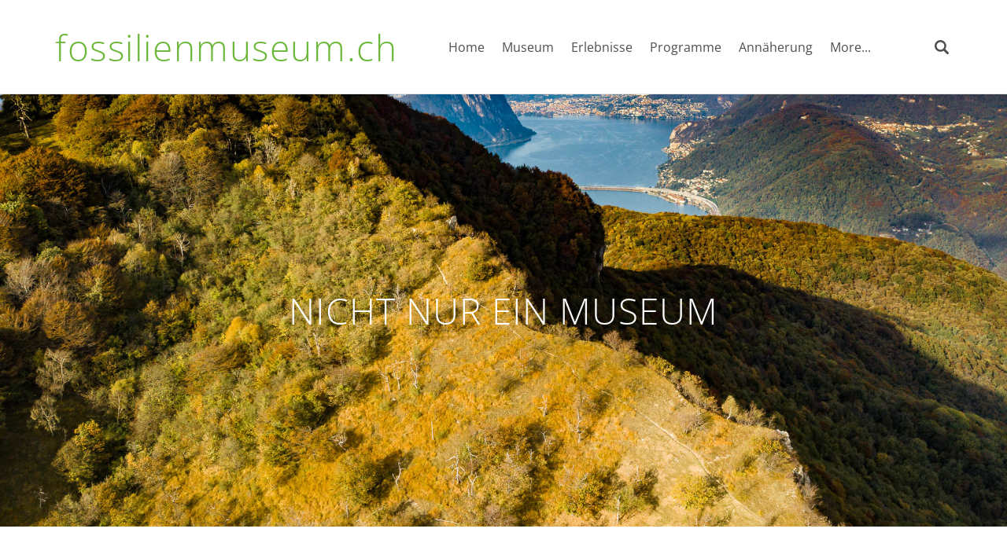

--- FILE ---
content_type: text/html
request_url: https://www.fossilienmuseum.ch/oeffnungszeiten-und-preise.html
body_size: 16254
content:
<!DOCTYPE html>
<html lang="de">
	<head><script src="/gdpr/gdprscript.js?buildTime=1759247665&hasRemindMe=true&stealth=false"></script>
		<title>Oeffnungszeiten und Preise - fossilienmuseum.ch</title><meta property="og:site_name" content="fossilienmuseum.ch" />
<meta property="og:title" content="Oeffnungszeiten und Preise" />
<meta property="og:description" content="Geöffnet von 9.00 bis 17.00 Offen: Dienstag bis Sonntag, Ostermontag, Pfingstmontag ​Geschlossen: Montag, 24.-25. und 31. Dezember, 1. Januar Folgende Besuchende haben freien Eintritt (gegen..." />
<meta property="og:image" content="http://www.fossilienmuseum.ch/uploads/1/3/7/5/137585681/published/prezzi.png?1726048239" />
<meta property="og:image" content="http://www.fossilienmuseum.ch/uploads/1/3/7/5/137585681/editor/msg-logo-vett-rgb.png?1621242080" />
<meta property="og:url" content="http://www.fossilienmuseum.ch/oeffnungszeiten-und-preise.html" />



<meta http-equiv="Content-Type" content="text/html; charset=utf-8"/>
  <meta name="viewport" content="width=device-width, initial-scale=1.0"/>

		<meta name="facebook-domain-verification" content="efyv42k8cp2nx3qpecfjmjdnx88hk1" />
		<link id="wsite-base-style" rel="stylesheet" type="text/css" href="//cdn2.editmysite.com/css/sites.css?buildTime=1759247665" />
<link rel="stylesheet" type="text/css" href="//cdn2.editmysite.com/css/old/fancybox.css?1759186755" />
<link rel="stylesheet" type="text/css" href="//cdn2.editmysite.com/css/social-icons.css?buildtime=1759186755" media="screen,projection" />
<link rel="stylesheet" type="text/css" href="/files/main_style.css?1759242156" title="wsite-theme-css" />
<link href='//cdn2.editmysite.com/fonts/Poppins/font.css?2' rel='stylesheet' type='text/css' />

<link href='//cdn2.editmysite.com/fonts/Open_Sans/font.css?2' rel='stylesheet' type='text/css' />
<link href='//cdn2.editmysite.com/fonts/Open_Sans/font.css?2' rel='stylesheet' type='text/css' />
<link href='//cdn2.editmysite.com/fonts/Open_Sans/font.css?2' rel='stylesheet' type='text/css' />
<link href='//cdn2.editmysite.com/fonts/Montserrat/font.css?2' rel='stylesheet' type='text/css' />
<link href='//cdn2.editmysite.com/fonts/Open_Sans/font.css?2' rel='stylesheet' type='text/css' />
<link href='//cdn2.editmysite.com/fonts/Open_Sans/font.css?2' rel='stylesheet' type='text/css' />
<link href='//cdn2.editmysite.com/fonts/Open_Sans/font.css?2' rel='stylesheet' type='text/css' />
<link href='//cdn2.editmysite.com/fonts/Open_Sans/font.css?2' rel='stylesheet' type='text/css' />
<link href='//cdn2.editmysite.com/fonts/Open_Sans/font.css?2' rel='stylesheet' type='text/css' />
<link href='//cdn2.editmysite.com/fonts/Open_Sans/font.css?2' rel='stylesheet' type='text/css' />
<link href='//cdn2.editmysite.com/fonts/Open_Sans/font.css?2' rel='stylesheet' type='text/css' />
<style type='text/css'>
.wsite-elements.wsite-not-footer:not(.wsite-header-elements) div.paragraph, .wsite-elements.wsite-not-footer:not(.wsite-header-elements) p, .wsite-elements.wsite-not-footer:not(.wsite-header-elements) .product-block .product-title, .wsite-elements.wsite-not-footer:not(.wsite-header-elements) .product-description, .wsite-elements.wsite-not-footer:not(.wsite-header-elements) .wsite-form-field label, .wsite-elements.wsite-not-footer:not(.wsite-header-elements) .wsite-form-field label, #wsite-content div.paragraph, #wsite-content p, #wsite-content .product-block .product-title, #wsite-content .product-description, #wsite-content .wsite-form-field label, #wsite-content .wsite-form-field label, .blog-sidebar div.paragraph, .blog-sidebar p, .blog-sidebar .wsite-form-field label, .blog-sidebar .wsite-form-field label {font-family:"Open Sans" !important;}
#wsite-content div.paragraph, #wsite-content p, #wsite-content .product-block .product-title, #wsite-content .product-description, #wsite-content .wsite-form-field label, #wsite-content .wsite-form-field label, .blog-sidebar div.paragraph, .blog-sidebar p, .blog-sidebar .wsite-form-field label, .blog-sidebar .wsite-form-field label {color:#3f3f3f !important;}
.wsite-elements.wsite-footer div.paragraph, .wsite-elements.wsite-footer p, .wsite-elements.wsite-footer .product-block .product-title, .wsite-elements.wsite-footer .product-description, .wsite-elements.wsite-footer .wsite-form-field label, .wsite-elements.wsite-footer .wsite-form-field label{font-family:"Open Sans" !important;}
.wsite-elements.wsite-not-footer:not(.wsite-header-elements) h2, .wsite-elements.wsite-not-footer:not(.wsite-header-elements) .product-long .product-title, .wsite-elements.wsite-not-footer:not(.wsite-header-elements) .product-large .product-title, .wsite-elements.wsite-not-footer:not(.wsite-header-elements) .product-small .product-title, #wsite-content h2, #wsite-content .product-long .product-title, #wsite-content .product-large .product-title, #wsite-content .product-small .product-title, .blog-sidebar h2 {font-family:"Open Sans" !important;font-weight:300 !important;letter-spacing: 1px !important;}
#wsite-content h2, #wsite-content .product-long .product-title, #wsite-content .product-large .product-title, #wsite-content .product-small .product-title, .blog-sidebar h2 {color:#5fa233 !important;}
.wsite-elements.wsite-footer h2, .wsite-elements.wsite-footer .product-long .product-title, .wsite-elements.wsite-footer .product-large .product-title, .wsite-elements.wsite-footer .product-small .product-title{font-family:"Montserrat" !important;color:#2a2a2a !important;text-transform:  none !important;}
#wsite-title {font-family:"Open Sans" !important;font-weight:300 !important;color:#6cb83a !important;text-transform:  none !important;}
.wsite-not-footer h2.wsite-content-title a, .wsite-not-footer .paragraph a, .wsite-not-footer blockquote a, #blogTable .blog-sidebar a, #blogTable .blog-comments a, #blogTable .blog-comments-bottom a, #wsite-com-store a, #wsite-com-product-gen a {color:#5fa233 !important;}
.wsite-menu-default a {font-family:"Open Sans" !important;font-weight:400 !important;font-style:normal !important;text-transform:  none !important;letter-spacing: 0px !important;}
.wsite-menu a {font-family:"Open Sans" !important;font-weight:300 !important;}
.wsite-image div, .wsite-caption {font-family:"Open Sans" !important;font-weight:300 !important;font-style:italic !important;}
.galleryCaptionInnerText {}
.fancybox-title {}
.wslide-caption-text {}
.wsite-phone {}
.wsite-headline,.wsite-header-section .wsite-content-title {font-family:"Open Sans" !important;font-weight:300 !important;text-transform:  uppercase !important;}
.wsite-headline-paragraph,.wsite-header-section .paragraph {font-family:"Open Sans" !important;color:#fff !important;font-style:normal !important;text-transform:  none !important;letter-spacing: 0px !important;}
.wsite-button-inner {font-family:"Open Sans" !important;font-weight:400 !important;text-transform:  uppercase !important;}
.wsite-not-footer blockquote {font-family:"Georgia" !important;font-style:italic !important;}
.wsite-footer blockquote {}
.blog-header h2 a {}
#wsite-content h2.wsite-product-title {}
.wsite-product .wsite-product-price a {}
.wsite-not-footer h2.wsite-content-title a:hover, .wsite-not-footer .paragraph a:hover, .wsite-not-footer blockquote a:hover, #blogTable .blog-sidebar a:hover, #blogTable .blog-comments a:hover, #blogTable .blog-comments-bottom a:hover, #wsite-com-store a:hover, #wsite-com-product-gen a:hover {color:#818181 !important;}
.wsite-footer h2 a:hover, .wsite-footer .paragraph a:hover, .wsite-footer blockquote a:hover {color:#5fa233 !important;}
.wsite-button-small .wsite-button-inner {font-size:14px !important;}
.wsite-button-large .wsite-button-inner {font-size:14px !important;}
@media screen and (min-width: 767px) {.wsite-elements.wsite-not-footer:not(.wsite-header-elements) div.paragraph, .wsite-elements.wsite-not-footer:not(.wsite-header-elements) p, .wsite-elements.wsite-not-footer:not(.wsite-header-elements) .product-block .product-title, .wsite-elements.wsite-not-footer:not(.wsite-header-elements) .product-description, .wsite-elements.wsite-not-footer:not(.wsite-header-elements) .wsite-form-field label, .wsite-elements.wsite-not-footer:not(.wsite-header-elements) .wsite-form-field label, #wsite-content div.paragraph, #wsite-content p, #wsite-content .product-block .product-title, #wsite-content .product-description, #wsite-content .wsite-form-field label, #wsite-content .wsite-form-field label, .blog-sidebar div.paragraph, .blog-sidebar p, .blog-sidebar .wsite-form-field label, .blog-sidebar .wsite-form-field label {font-size:16px !important;line-height:26px !important;}
#wsite-content div.paragraph, #wsite-content p, #wsite-content .product-block .product-title, #wsite-content .product-description, #wsite-content .wsite-form-field label, #wsite-content .wsite-form-field label, .blog-sidebar div.paragraph, .blog-sidebar p, .blog-sidebar .wsite-form-field label, .blog-sidebar .wsite-form-field label {}
.wsite-elements.wsite-footer div.paragraph, .wsite-elements.wsite-footer p, .wsite-elements.wsite-footer .product-block .product-title, .wsite-elements.wsite-footer .product-description, .wsite-elements.wsite-footer .wsite-form-field label, .wsite-elements.wsite-footer .wsite-form-field label{font-size:14px !important;line-height:26px !important;}
.wsite-elements.wsite-not-footer:not(.wsite-header-elements) h2, .wsite-elements.wsite-not-footer:not(.wsite-header-elements) .product-long .product-title, .wsite-elements.wsite-not-footer:not(.wsite-header-elements) .product-large .product-title, .wsite-elements.wsite-not-footer:not(.wsite-header-elements) .product-small .product-title, #wsite-content h2, #wsite-content .product-long .product-title, #wsite-content .product-large .product-title, #wsite-content .product-small .product-title, .blog-sidebar h2 {font-size:32px !important;}
#wsite-content h2, #wsite-content .product-long .product-title, #wsite-content .product-large .product-title, #wsite-content .product-small .product-title, .blog-sidebar h2 {}
.wsite-elements.wsite-footer h2, .wsite-elements.wsite-footer .product-long .product-title, .wsite-elements.wsite-footer .product-large .product-title, .wsite-elements.wsite-footer .product-small .product-title{font-size:14px !important;}
#wsite-title {font-size:46px !important;}
.wsite-menu-default a {font-size:16px !important;}
.wsite-menu a {font-size:15px !important;}
.wsite-image div, .wsite-caption {}
.galleryCaptionInnerText {}
.fancybox-title {}
.wslide-caption-text {}
.wsite-phone {}
.wsite-headline,.wsite-header-section .wsite-content-title {font-size:46px !important;}
.wsite-headline-paragraph,.wsite-header-section .paragraph {font-size:20px !important;}
.wsite-button-inner {}
.wsite-not-footer blockquote {font-size:22px !important;line-height:31px !important;}
.wsite-footer blockquote {}
.blog-header h2 a {}
#wsite-content h2.wsite-product-title {}
.wsite-product .wsite-product-price a {}
}</style>

		<script src='/files/templateArtifacts.js?1759242156'></script>
<script>
var STATIC_BASE = '//cdn1.editmysite.com/';
var ASSETS_BASE = '//cdn2.editmysite.com/';
var STYLE_PREFIX = 'wsite';
</script>
<script src='https://cdn2.editmysite.com/js/jquery-1.8.3.min.js'></script>

<script type="text/javascript" src="//cdn2.editmysite.com/js/lang/de/stl.js?buildTime=1759186755&"></script>
<script src="//cdn2.editmysite.com/js/site/main.js?buildTime=1759247665"></script><script type="text/javascript">
		function initCustomerAccountsModels() {
					(function(){_W.setup_rpc({"url":"\/ajax\/api\/JsonRPC\/CustomerAccounts\/","actions":{"CustomerAccounts":[{"name":"login","len":2,"multiple":false,"standalone":false},{"name":"logout","len":0,"multiple":false,"standalone":false},{"name":"getSessionDetails","len":0,"multiple":false,"standalone":false},{"name":"getAccountDetails","len":0,"multiple":false,"standalone":false},{"name":"getOrders","len":0,"multiple":false,"standalone":false},{"name":"register","len":4,"multiple":false,"standalone":false},{"name":"emailExists","len":1,"multiple":false,"standalone":false},{"name":"passwordReset","len":1,"multiple":false,"standalone":false},{"name":"passwordUpdate","len":3,"multiple":false,"standalone":false},{"name":"validateSession","len":1,"multiple":false,"standalone":false}]},"namespace":"_W.CustomerAccounts.RPC"});
_W.setup_model_rpc({"rpc_namespace":"_W.CustomerAccounts.RPC","model_namespace":"_W.CustomerAccounts.BackboneModelData","collection_namespace":"_W.CustomerAccounts.BackboneCollectionData","bootstrap_namespace":"_W.CustomerAccounts.BackboneBootstrap","models":{"CustomerAccounts":{"_class":"CustomerAccounts.Model.CustomerAccounts","defaults":null,"validation":null,"types":null,"idAttribute":null,"keydefs":null}},"collections":{"CustomerAccounts":{"_class":"CustomerAccounts.Collection.CustomerAccounts"}},"bootstrap":[]});
})();
		}
		if(document.createEvent && document.addEventListener) {
			var initEvt = document.createEvent('Event');
			initEvt.initEvent('customerAccountsModelsInitialized', true, false);
			document.dispatchEvent(initEvt);
		} else if(document.documentElement.initCustomerAccountsModels === 0){
			document.documentElement.initCustomerAccountsModels++
		}
		</script>
		<script type="text/javascript"> _W = _W || {}; _W.securePrefix='api.weeblycloud.com'; </script><script>_W = _W || {};
			_W.customerLocale = "en_US";
			_W.storeName = null;
			_W.isCheckoutReskin = false;
			_W.storeCountry = "CH";
			_W.storeCurrency = "CHF";
			_W.storeEuPrivacyPolicyUrl = "";
			com_currentSite = "427407074810477148";
			com_userID = "137585681";</script><script type="text/javascript">_W.resellerSite = true;</script><script type="text/javascript">_W.configDomain = "www.weebly.com";</script><script>_W.relinquish && _W.relinquish()</script>
<script type="text/javascript" src="//cdn2.editmysite.com/js/lang/de/stl.js?buildTime=1759247665&"></script><script> _W.themePlugins = [];</script><script type="text/javascript"> _W.recaptchaUrl = "https://www.google.com/recaptcha/api.js"; </script><script type="text/javascript"><!--
	
	
	function initFlyouts(){
		initPublishedFlyoutMenus(
			[{"id":"796302027719664323","title":"Home","url":"index.html","target":"","nav_menu":false,"nonclickable":false},{"id":"172359034612978397","title":"Museum","url":"museum.html","target":"","nav_menu":false,"nonclickable":true},{"id":"710093918138072393","title":"Erlebnisse","url":"erlebnisse.html","target":"","nav_menu":false,"nonclickable":true},{"id":"350105177452325064","title":"Programme","url":"programme.html","target":"","nav_menu":false,"nonclickable":true},{"id":"407328440257620959","title":"Ann&auml;herung","url":"annaumlherung.html","target":"","nav_menu":false,"nonclickable":false},{"id":"274917822143882231","title":"Kontakt","url":"kontakt.html","target":"","nav_menu":false,"nonclickable":false},{"id":"589323764540069991","title":"DEU \/ ITA","url":"deu--ita.html","target":"","nav_menu":false,"nonclickable":true}],
			"232252711634835358",
			'',
			'active',
			false,
			{"navigation\/item":"<li {{#id}}id=\"{{id}}\"{{\/id}} class=\"wsite-menu-item-wrap\">\n  <a\n    {{^nonclickable}}\n      {{^nav_menu}}\n        href=\"{{url}}\"\n      {{\/nav_menu}}\n    {{\/nonclickable}}\n    {{#target}}\n      target=\"{{target}}\"\n    {{\/target}}\n    {{#membership_required}}\n      data-membership-required=\"{{.}}\"\n    {{\/membership_required}}\n    class=\"wsite-menu-item\"\n    >\n    <span>{{{title_html}}}<\/span>\n  <\/a>\n  {{#has_children}}{{> navigation\/flyout\/list}}{{\/has_children}}\n<\/li>\n","navigation\/flyout\/list":"<div class=\"wsite-menu-wrap\" style=\"display:none\">\n\t<ul class=\"wsite-menu\">\n\t\t{{#children}}{{> navigation\/flyout\/item}}{{\/children}}\n\t<\/ul>\n<\/div>\n","navigation\/flyout\/item":"<li {{#id}}id=\"{{id}}\"{{\/id}}\n\tclass=\"wsite-menu-subitem-wrap {{#is_current}}wsite-nav-current{{\/is_current}}\"\n\t>\n\t<a\n\t\t{{^nonclickable}}\n\t\t\t{{^nav_menu}}\n\t\t\t\thref=\"{{url}}\"\n\t\t\t{{\/nav_menu}}\n\t\t{{\/nonclickable}}\n\t\t{{#target}}\n\t\t\ttarget=\"{{target}}\"\n\t\t{{\/target}}\n\t\tclass=\"wsite-menu-subitem\"\n\t\t>\n\t\t<span class=\"wsite-menu-title\">\n\t\t\t{{{title_html}}}\n\t\t<\/span>{{#has_children}}<span class=\"wsite-menu-arrow\">&gt;<\/span>{{\/has_children}}\n\t<\/a>\n\t{{#has_children}}{{> navigation\/flyout\/list}}{{\/has_children}}\n<\/li>\n"},
			{"hasCustomMembership":true,"hasCustomMinicart":true}
		)
	}
//-->
</script>
		
		
	</head>
	<body class="header-page page-has-banner  wsite-theme-light  wsite-page-oeffnungszeiten-und-preise banner-overlay-off alternate-banner-off sticky-nav-on minicart-total-on "><div class="wrapper">
    <div class="dusk-header">
      <div class="nav-wrap">
        <div class="dummy-nav"><ul class="wsite-menu-default">
		<li id="pg796302027719664323" class="wsite-menu-item-wrap">
		  <a
		        href="/"
		    class="wsite-menu-item"
		    >
		    <span>Home</span>
		  </a>
		  
		</li>
		<li id="pg172359034612978397" class="wsite-menu-item-wrap">
		  <a
		    class="wsite-menu-item"
		    >
		    <span>Museum</span>
		  </a>
		  <div class="wsite-menu-wrap" style="display:none">
	<ul class="wsite-menu">
		<li id="wsite-nav-657227629147366283"
	class="wsite-menu-subitem-wrap "
	>
	<a
				href="/angebot.html"
		class="wsite-menu-subitem"
		>
		<span class="wsite-menu-title">
			Angebot
		</span>
	</a>
	
</li>
<li id="wsite-nav-232252711634835358"
	class="wsite-menu-subitem-wrap wsite-nav-current"
	>
	<a
				href="/oeffnungszeiten-und-preise.html"
		class="wsite-menu-subitem"
		>
		<span class="wsite-menu-title">
			Oeffnungszeiten und Preise
		</span>
	</a>
	
</li>
<li id="wsite-nav-188188562252149501"
	class="wsite-menu-subitem-wrap "
	>
	<a
				href="/barrierefreiheit.html"
		class="wsite-menu-subitem"
		>
		<span class="wsite-menu-title">
			Barrierefreiheit
		</span>
	</a>
	
</li>
<li id="wsite-nav-268682095520705998"
	class="wsite-menu-subitem-wrap "
	>
	<a
				href="/video.html"
		class="wsite-menu-subitem"
		>
		<span class="wsite-menu-title">
			Video
		</span>
	</a>
	
</li>

	</ul>
</div>

		</li>
		<li id="pg710093918138072393" class="wsite-menu-item-wrap">
		  <a
		    class="wsite-menu-item"
		    >
		    <span>Erlebnisse</span>
		  </a>
		  <div class="wsite-menu-wrap" style="display:none">
	<ul class="wsite-menu">
		<li id="wsite-nav-433934589716793550"
	class="wsite-menu-subitem-wrap "
	>
	<a
				href="/dragons-alive.html"
		class="wsite-menu-subitem"
		>
		<span class="wsite-menu-title">
			Dragons Alive
		</span>
	</a>
	
</li>
<li id="wsite-nav-829737581105220978"
	class="wsite-menu-subitem-wrap "
	>
	<a
				href="/meride-beach.html"
		class="wsite-menu-subitem"
		>
		<span class="wsite-menu-title">
			Meride Beach
		</span>
	</a>
	
</li>
<li id="wsite-nav-283945949107869947"
	class="wsite-menu-subitem-wrap "
	>
	<a
				href="/unterwasserwelt.html"
		class="wsite-menu-subitem"
		>
		<span class="wsite-menu-title">
			Die Unterwasserwelt
		</span>
	</a>
	
</li>
<li id="wsite-nav-687482975733532946"
	class="wsite-menu-subitem-wrap "
	>
	<a
				href="/aquarium.html"
		class="wsite-menu-subitem"
		>
		<span class="wsite-menu-title">
			Trias Aquarium
		</span>
	</a>
	
</li>
<li id="wsite-nav-677042530333807147"
	class="wsite-menu-subitem-wrap "
	>
	<a
				href="/preparatorium-auri.html"
		class="wsite-menu-subitem"
		>
		<span class="wsite-menu-title">
			Preparatorium Auri
		</span>
	</a>
	
</li>
<li id="wsite-nav-655822335988033611"
	class="wsite-menu-subitem-wrap "
	>
	<a
				href="/ghiffo.html"
		class="wsite-menu-subitem"
		>
		<span class="wsite-menu-title">
			Acqua del Ghiffo und Carpanee Lehrstation
		</span>
	</a>
	
</li>
<li id="wsite-nav-709938416233182194"
	class="wsite-menu-subitem-wrap "
	>
	<a
				href="/valmara.html"
		class="wsite-menu-subitem"
		>
		<span class="wsite-menu-title">
			Panorama-Plattform
		</span>
	</a>
	
</li>
<li id="wsite-nav-197692930290949521"
	class="wsite-menu-subitem-wrap "
	>
	<a
				href="/spuren-fossilien.html"
		class="wsite-menu-subitem"
		>
		<span class="wsite-menu-title">
			Auf den Spuren der Fossilien
		</span>
	</a>
	
</li>

	</ul>
</div>

		</li>
		<li id="pg350105177452325064" class="wsite-menu-item-wrap">
		  <a
		    class="wsite-menu-item"
		    >
		    <span>Programme</span>
		  </a>
		  <div class="wsite-menu-wrap" style="display:none">
	<ul class="wsite-menu">
		<li id="wsite-nav-440161921701766667"
	class="wsite-menu-subitem-wrap "
	>
	<a
				href="/besucher-auf-der-durchreise.html"
		class="wsite-menu-subitem"
		>
		<span class="wsite-menu-title">
			Besucher auf der Durchreise
		</span>
	</a>
	
</li>
<li id="wsite-nav-152101432658426170"
	class="wsite-menu-subitem-wrap "
	>
	<a
				href="/familien.html"
		class="wsite-menu-subitem"
		>
		<span class="wsite-menu-title">
			Familien
		</span>
	</a>
	
</li>
<li id="wsite-nav-432265749201632625"
	class="wsite-menu-subitem-wrap "
	>
	<a
				href="/schulen.html"
		class="wsite-menu-subitem"
		>
		<span class="wsite-menu-title">
			Schulen
		</span>
	</a>
	
</li>
<li id="wsite-nav-360465277145114433"
	class="wsite-menu-subitem-wrap "
	>
	<a
				href="/firmen-und-vereine.html"
		class="wsite-menu-subitem"
		>
		<span class="wsite-menu-title">
			Firmen und Vereine
		</span>
	</a>
	
</li>
<li id="wsite-nav-555941763965366873"
	class="wsite-menu-subitem-wrap "
	>
	<a
				href="/studierende-und-wissenschaftler.html"
		class="wsite-menu-subitem"
		>
		<span class="wsite-menu-title">
			Studierende und Wissenschaftler
		</span><span class="wsite-menu-arrow">&gt;</span>
	</a>
	<div class="wsite-menu-wrap" style="display:none">
	<ul class="wsite-menu">
		<li id="wsite-nav-874647466390846517"
	class="wsite-menu-subitem-wrap "
	>
	<a
				href="/anfrageformular.html"
		class="wsite-menu-subitem"
		>
		<span class="wsite-menu-title">
			Anfrageformular
		</span>
	</a>
	
</li>

	</ul>
</div>

</li>
<li id="wsite-nav-854409174126250301"
	class="wsite-menu-subitem-wrap "
	>
	<a
				href="/redaktionen-und-istitutionen.html"
		class="wsite-menu-subitem"
		>
		<span class="wsite-menu-title">
			Redaktionen und Istitutionen
		</span><span class="wsite-menu-arrow">&gt;</span>
	</a>
	<div class="wsite-menu-wrap" style="display:none">
	<ul class="wsite-menu">
		<li id="wsite-nav-529734088396916597"
	class="wsite-menu-subitem-wrap "
	>
	<a
				href="/besuchanmeldung.html"
		class="wsite-menu-subitem"
		>
		<span class="wsite-menu-title">
			Besuchanmeldung
		</span>
	</a>
	
</li>

	</ul>
</div>

</li>

	</ul>
</div>

		</li>
		<li id="pg407328440257620959" class="wsite-menu-item-wrap">
		  <a
		        href="/annaumlherung.html"
		    class="wsite-menu-item"
		    >
		    <span>Annäherung</span>
		  </a>
		  
		</li>
		<li id="pg274917822143882231" class="wsite-menu-item-wrap">
		  <a
		        href="/kontakt.html"
		    class="wsite-menu-item"
		    >
		    <span>Kontakt</span>
		  </a>
		  
		</li>
		<li id="pg589323764540069991" class="wsite-menu-item-wrap">
		  <a
		    class="wsite-menu-item"
		    >
		    <span>DEU / ITA</span>
		  </a>
		  <div class="wsite-menu-wrap" style="display:none">
	<ul class="wsite-menu">
		<li id="wsite-nav-547872165315254604"
	class="wsite-menu-subitem-wrap "
	>
	<a
		class="wsite-menu-subitem"
		>
		<span class="wsite-menu-title">
			DEU
		</span>
	</a>
	
</li>
<li id="wsite-nav-383503388356979852"
	class="wsite-menu-subitem-wrap "
	>
	<a
				href="https://museodeifossili.ch"
		class="wsite-menu-subitem"
		>
		<span class="wsite-menu-title">
			ITA
		</span>
	</a>
	
</li>

	</ul>
</div>

		</li>
</ul>
</div>
        <div class="container">
          <button class="hamburger">
            <svg width="22" height="15" viewBox="0 0 22 15" xmlns="http://www.w3.org/2000/svg"><g fill="currentColor" fill-rule="evenodd"><path d="M20.308 2.256H1.128C.505 2.256 0 1.75 0 1.128 0 .505.505 0 1.128 0h19.18c.623 0 1.128.505 1.128 1.128 0 .623-.505 1.128-1.128 1.128zM20.308 8.462H1.128C.505 8.462 0 7.956 0 7.332c0-.622.505-1.127 1.128-1.127h19.18c.623 0 1.128.505 1.128 1.128 0 .623-.505 1.13-1.128 1.13zM20.308 14.667H1.128c-.623 0-1.128-.505-1.128-1.13 0-.622.505-1.127 1.128-1.127h19.18c.623 0 1.128.505 1.128 1.128 0 .624-.505 1.13-1.128 1.13z"/></g></svg>
            <span class="sr-only">Menu</span>
          </button>
          <div class="logo"><span class="wsite-logo">

	<a href="/">
	
	<span id="wsite-title">fossilienmuseum.ch</span>
	
	</a>

</span></div>
          <div class="nav desktop-nav">
            <ul class="wsite-menu-default">
            		<li id="pg796302027719664323" class="wsite-menu-item-wrap">
            		  <a
            		        href="/"
            		    class="wsite-menu-item"
            		    >
            		    <span>Home</span>
            		  </a>
            		  
            		</li>
            		<li id="pg172359034612978397" class="wsite-menu-item-wrap">
            		  <a
            		    class="wsite-menu-item"
            		    >
            		    <span>Museum</span>
            		  </a>
            		  <div class="wsite-menu-wrap" style="display:none">
	<ul class="wsite-menu">
		<li id="wsite-nav-657227629147366283"
	class="wsite-menu-subitem-wrap "
	>
	<a
				href="/angebot.html"
		class="wsite-menu-subitem"
		>
		<span class="wsite-menu-title">
			Angebot
		</span>
	</a>
	
</li>
<li id="wsite-nav-232252711634835358"
	class="wsite-menu-subitem-wrap wsite-nav-current"
	>
	<a
				href="/oeffnungszeiten-und-preise.html"
		class="wsite-menu-subitem"
		>
		<span class="wsite-menu-title">
			Oeffnungszeiten und Preise
		</span>
	</a>
	
</li>
<li id="wsite-nav-188188562252149501"
	class="wsite-menu-subitem-wrap "
	>
	<a
				href="/barrierefreiheit.html"
		class="wsite-menu-subitem"
		>
		<span class="wsite-menu-title">
			Barrierefreiheit
		</span>
	</a>
	
</li>
<li id="wsite-nav-268682095520705998"
	class="wsite-menu-subitem-wrap "
	>
	<a
				href="/video.html"
		class="wsite-menu-subitem"
		>
		<span class="wsite-menu-title">
			Video
		</span>
	</a>
	
</li>

	</ul>
</div>

            		</li>
            		<li id="pg710093918138072393" class="wsite-menu-item-wrap">
            		  <a
            		    class="wsite-menu-item"
            		    >
            		    <span>Erlebnisse</span>
            		  </a>
            		  <div class="wsite-menu-wrap" style="display:none">
	<ul class="wsite-menu">
		<li id="wsite-nav-433934589716793550"
	class="wsite-menu-subitem-wrap "
	>
	<a
				href="/dragons-alive.html"
		class="wsite-menu-subitem"
		>
		<span class="wsite-menu-title">
			Dragons Alive
		</span>
	</a>
	
</li>
<li id="wsite-nav-829737581105220978"
	class="wsite-menu-subitem-wrap "
	>
	<a
				href="/meride-beach.html"
		class="wsite-menu-subitem"
		>
		<span class="wsite-menu-title">
			Meride Beach
		</span>
	</a>
	
</li>
<li id="wsite-nav-283945949107869947"
	class="wsite-menu-subitem-wrap "
	>
	<a
				href="/unterwasserwelt.html"
		class="wsite-menu-subitem"
		>
		<span class="wsite-menu-title">
			Die Unterwasserwelt
		</span>
	</a>
	
</li>
<li id="wsite-nav-687482975733532946"
	class="wsite-menu-subitem-wrap "
	>
	<a
				href="/aquarium.html"
		class="wsite-menu-subitem"
		>
		<span class="wsite-menu-title">
			Trias Aquarium
		</span>
	</a>
	
</li>
<li id="wsite-nav-677042530333807147"
	class="wsite-menu-subitem-wrap "
	>
	<a
				href="/preparatorium-auri.html"
		class="wsite-menu-subitem"
		>
		<span class="wsite-menu-title">
			Preparatorium Auri
		</span>
	</a>
	
</li>
<li id="wsite-nav-655822335988033611"
	class="wsite-menu-subitem-wrap "
	>
	<a
				href="/ghiffo.html"
		class="wsite-menu-subitem"
		>
		<span class="wsite-menu-title">
			Acqua del Ghiffo und Carpanee Lehrstation
		</span>
	</a>
	
</li>
<li id="wsite-nav-709938416233182194"
	class="wsite-menu-subitem-wrap "
	>
	<a
				href="/valmara.html"
		class="wsite-menu-subitem"
		>
		<span class="wsite-menu-title">
			Panorama-Plattform
		</span>
	</a>
	
</li>
<li id="wsite-nav-197692930290949521"
	class="wsite-menu-subitem-wrap "
	>
	<a
				href="/spuren-fossilien.html"
		class="wsite-menu-subitem"
		>
		<span class="wsite-menu-title">
			Auf den Spuren der Fossilien
		</span>
	</a>
	
</li>

	</ul>
</div>

            		</li>
            		<li id="pg350105177452325064" class="wsite-menu-item-wrap">
            		  <a
            		    class="wsite-menu-item"
            		    >
            		    <span>Programme</span>
            		  </a>
            		  <div class="wsite-menu-wrap" style="display:none">
	<ul class="wsite-menu">
		<li id="wsite-nav-440161921701766667"
	class="wsite-menu-subitem-wrap "
	>
	<a
				href="/besucher-auf-der-durchreise.html"
		class="wsite-menu-subitem"
		>
		<span class="wsite-menu-title">
			Besucher auf der Durchreise
		</span>
	</a>
	
</li>
<li id="wsite-nav-152101432658426170"
	class="wsite-menu-subitem-wrap "
	>
	<a
				href="/familien.html"
		class="wsite-menu-subitem"
		>
		<span class="wsite-menu-title">
			Familien
		</span>
	</a>
	
</li>
<li id="wsite-nav-432265749201632625"
	class="wsite-menu-subitem-wrap "
	>
	<a
				href="/schulen.html"
		class="wsite-menu-subitem"
		>
		<span class="wsite-menu-title">
			Schulen
		</span>
	</a>
	
</li>
<li id="wsite-nav-360465277145114433"
	class="wsite-menu-subitem-wrap "
	>
	<a
				href="/firmen-und-vereine.html"
		class="wsite-menu-subitem"
		>
		<span class="wsite-menu-title">
			Firmen und Vereine
		</span>
	</a>
	
</li>
<li id="wsite-nav-555941763965366873"
	class="wsite-menu-subitem-wrap "
	>
	<a
				href="/studierende-und-wissenschaftler.html"
		class="wsite-menu-subitem"
		>
		<span class="wsite-menu-title">
			Studierende und Wissenschaftler
		</span><span class="wsite-menu-arrow">&gt;</span>
	</a>
	<div class="wsite-menu-wrap" style="display:none">
	<ul class="wsite-menu">
		<li id="wsite-nav-874647466390846517"
	class="wsite-menu-subitem-wrap "
	>
	<a
				href="/anfrageformular.html"
		class="wsite-menu-subitem"
		>
		<span class="wsite-menu-title">
			Anfrageformular
		</span>
	</a>
	
</li>

	</ul>
</div>

</li>
<li id="wsite-nav-854409174126250301"
	class="wsite-menu-subitem-wrap "
	>
	<a
				href="/redaktionen-und-istitutionen.html"
		class="wsite-menu-subitem"
		>
		<span class="wsite-menu-title">
			Redaktionen und Istitutionen
		</span><span class="wsite-menu-arrow">&gt;</span>
	</a>
	<div class="wsite-menu-wrap" style="display:none">
	<ul class="wsite-menu">
		<li id="wsite-nav-529734088396916597"
	class="wsite-menu-subitem-wrap "
	>
	<a
				href="/besuchanmeldung.html"
		class="wsite-menu-subitem"
		>
		<span class="wsite-menu-title">
			Besuchanmeldung
		</span>
	</a>
	
</li>

	</ul>
</div>

</li>

	</ul>
</div>

            		</li>
            		<li id="pg407328440257620959" class="wsite-menu-item-wrap">
            		  <a
            		        href="/annaumlherung.html"
            		    class="wsite-menu-item"
            		    >
            		    <span>Annäherung</span>
            		  </a>
            		  
            		</li>
            		<li id="pg274917822143882231" class="wsite-menu-item-wrap">
            		  <a
            		        href="/kontakt.html"
            		    class="wsite-menu-item"
            		    >
            		    <span>Kontakt</span>
            		  </a>
            		  
            		</li>
            		<li id="pg589323764540069991" class="wsite-menu-item-wrap">
            		  <a
            		    class="wsite-menu-item"
            		    >
            		    <span>DEU / ITA</span>
            		  </a>
            		  <div class="wsite-menu-wrap" style="display:none">
	<ul class="wsite-menu">
		<li id="wsite-nav-547872165315254604"
	class="wsite-menu-subitem-wrap "
	>
	<a
		class="wsite-menu-subitem"
		>
		<span class="wsite-menu-title">
			DEU
		</span>
	</a>
	
</li>
<li id="wsite-nav-383503388356979852"
	class="wsite-menu-subitem-wrap "
	>
	<a
				href="https://museodeifossili.ch"
		class="wsite-menu-subitem"
		>
		<span class="wsite-menu-title">
			ITA
		</span>
	</a>
	
</li>

	</ul>
</div>

            		</li>
            </ul>
            <span class="wsite-search">
	<form id="wsite-header-search-form" action="/apps/search" method="get">
		<input type="text" name="q" class="wsite-search-input" autocomplete="off" placeholder="Search"/><span class="wsite-search-button"><span class="wsite-search-button-inner"></span></span>
	</form>
</span>
          </div>
          <div class="site-utils">
            <a href="#" class="search-toggle">
              <svg class="icon-search" width="20" height="20" viewBox="0 0 20 20" xmlns="http://www.w3.org/2000/svg"><path d="M19.51 17.147l-4.344-4.345c-.023-.023-.05-.04-.075-.06.856-1.297 1.355-2.85 1.355-4.52 0-4.54-3.68-8.222-8.222-8.222S0 3.68 0 8.223c0 4.54 3.68 8.222 8.223 8.222 1.67 0 3.22-.5 4.518-1.354.023.025.04.052.062.076l4.345 4.345c.653.653 1.71.653 2.364 0 .653-.652.653-1.71 0-2.363zM8.224 13.595c-2.967 0-5.373-2.405-5.373-5.372S5.256 2.85 8.223 2.85c2.966 0 5.372 2.406 5.372 5.373s-2.406 5.372-5.372 5.372z" fill="currentColor" fill-rule="evenodd"/></svg>
              <svg class="icon-close" width="20" height="20" viewBox="0 0 20 20" xmlns="http://www.w3.org/2000/svg"><path d="M12.376 10l7.13-7.13c.656-.657.656-1.72 0-2.378-.656-.656-1.72-.656-2.377 0L10 7.622 2.87.493C2.212-.164 1.15-.164.49.492c-.656.657-.656 1.72 0 2.377L7.622 10l-7.13 7.13c-.656.656-.656 1.72 0 2.376.657.656 1.72.656 2.377 0l7.13-7.13 7.13 7.13c.656.656 1.72.656 2.376 0 .656-.656.656-1.72 0-2.377L12.376 10z" fill="currentColor" fill-rule="evenodd"/></svg>
            </a>
            <span class="header-login login-link">
              <span id="member-login" class="wsite-custom-membership-wrapper"><a href="#" id="wsite-nav-login-a"></a></span>
              <svg width="21" height="22" viewBox="0 0 21 22" xmlns="http://www.w3.org/2000/svg"><path d="M14.146 11.472C15.266 10.204 16 8.396 16 6.455 16 3.447 13.553 1 10.545 1 7.538 1 5.09 3.447 5.09 6.455c0 1.94.733 3.75 1.855 5.017C3.547 12.372 1 14.46 1 16.455v3.18C1 20.39 1.612 21 2.364 21h16.363c.752 0 1.364-.612 1.364-1.364v-3.18c0-1.997-2.546-4.083-5.944-4.984zm-3.6-9.563c2.506 0 4.545 2.038 4.545 4.545 0 3.092-2.166 5.91-4.545 5.91C8.167 12.364 6 9.546 6 6.454 6 3.948 8.04 1.91 10.545 1.91zm8.636 17.726c0 .25-.204.455-.455.455H2.364c-.25 0-.455-.203-.455-.454v-3.18c0-1.467 2.326-3.477 5.82-4.238.833.66 1.8 1.055 2.815 1.055s1.983-.395 2.817-1.055c3.493.76 5.82 2.77 5.82 4.237v3.18z" stroke-width="1.6" stroke="currentColor" fill="currentColor" fill-rule="evenodd"/></svg>
            </span>
            
            <script id="mini-cart-template" class="template-script" type="text/html">
              <svg width="19" height="21" viewBox="0 0 19 21" xmlns="http://www.w3.org/2000/svg"><g stroke="currentColor" stroke-width=".5" fill="currentColor" fill-rule="evenodd"><path d="M17.022 20.7H2.182c-.6 0-1.074-.474-1.074-1.076v-9.506c0-1.763 1.44-3.204 3.204-3.204h10.58c1.764 0 3.205 1.44 3.205 3.204v9.527c0 .58-.473 1.054-1.075 1.054zM3.258 18.547h12.688v-8.43c0-.58-.473-1.053-1.054-1.053H4.312c-.58 0-1.054.473-1.054 1.053v8.43z"/><path d="M6.42 11.602c-.603 0-1.076-.473-1.076-1.075V5.323c0-.603.473-1.076 1.075-1.076s1.075.473 1.075 1.076v5.204c0 .58-.473 1.075-1.076 1.075zM12.785 11.602c-.602 0-1.075-.473-1.075-1.075V5.28c0-.603.473-1.076 1.075-1.076s1.075.473 1.075 1.076v5.247c0 .58-.494 1.075-1.075 1.075z"/><path d="M12.785 6.398c-.602 0-1.075-.473-1.075-1.075 0-1.162-.947-2.108-2.108-2.108-1.183 0-2.107.903-2.107 2.086 0 .603-.473 1.076-1.076 1.076-.603 0-1.076-.473-1.076-1.075 0-2.322 1.914-4.214 4.258-4.214 2.344 0 4.258 1.914 4.258 4.258 0 .58-.494 1.054-1.075 1.054z"/></g></svg>
              <span class="price-wrap">
                <span data-content="subtotal"></span>
                <span>/</span>
              </span>
              <span class="item-count" data-content="count"></span>
              <span class="item-text" data-content="items"></span>
            </script>
          </div>
        </div><!-- end container -->
      </div>
    </div><!-- end header -->
    <div class="site-canvas">
      <div class="banner-wrap">
        <div class="wsite-elements wsite-not-footer wsite-header-elements">
	<div class="wsite-section-wrap">
	<div  class="wsite-section wsite-header-section wsite-section-bg-image wsite-section-effect-parallax" style="background-image: url(&quot;/uploads/1/3/7/5/137585681/background-images/869757063.jpg&quot;) ;background-repeat: no-repeat ;background-position: undefined undefined ;background-size: 100% ;background-color: transparent ;background-size: cover;background-attachment: fixed;" >
		<div class="wsite-section-content">
			
          <div class="container">
            <div class="banner">
				<div class="wsite-section-elements">
					<h2 class="wsite-content-title">NICHT NUR EIN MUSEUM</h2>
				</div>
			</div>
          </div>
        
		</div>
		<div class=""></div>
	</div>
</div>

</div>

      </div><!-- end banner-wrap -->

      <div class="main-wrap">
        <div id="wsite-content" class="wsite-elements wsite-not-footer">
	<div class="wsite-section-wrap">
	<div class="wsite-section wsite-body-section wsite-background-14"  >
		<div class="wsite-section-content">
          <div class="container">
			<div class="wsite-section-elements">
				<h2 class="wsite-content-title"><font size="6">&Ouml;ffnungszeiten und Preise</font></h2>

<div><div class="wsite-multicol"><div class="wsite-multicol-table-wrap" style="margin:0 -15px;">
	<table class="wsite-multicol-table">
		<tbody class="wsite-multicol-tbody">
			<tr class="wsite-multicol-tr">
				<td class="wsite-multicol-col" style="width:50%; padding:0 15px;">
					
						

<div class="paragraph"><span><strong>Ge&ouml;ffnet von 9.00 bis 17.00</strong></span><br />Offen:&nbsp;Dienstag bis Sonntag, Ostermontag, Pfingstmontag<br />&#8203;Geschlossen:&nbsp;Montag, 24.-25. und 31. Dezember, 1. Januar<br /><br />Folgende Besuchende haben freien Eintritt (gegen Vorweisen eines Ausweises bzw. Mitgliederkarte): Kinder bis 6 Jahre, Schweizer Museumspass, Raiffeisen MemberPlus, Kultur AG, Offizieller Presseausweis.<br /><br /><strong>Virtuelle Erlebnisse</strong><br />Die Erlebnisse Meride Beach, Die Unterwasserwelt und Trias Aquarium sind im Preis inbegriffen. Dragons Alive (ab 10 Jahre) muss separat <a href="/kontakt.html">reserviert</a> werden.<br /><br /></div>

<div><div class="wsite-image wsite-image-border-none " style="padding-top:10px;padding-bottom:10px;margin-left:0;margin-right:0;text-align:center">
<a>
<img src="/uploads/1/3/7/5/137585681/published/prezzi.png?1726048239" alt="Picture" style="width:328;max-width:100%" />
</a>
<div style="display:block;font-size:90%"></div>
</div></div>


					
				</td>				<td class="wsite-multicol-col" style="width:50%; padding:0 15px;">
					
						

<div id="212743501250135562"><div><style type="text/css">
	#element-fbaabe75-c7e3-4ebf-97bf-2fe5c8e59b22 .simple-table-wrapper {
  padding: 20px 0;
}
#element-fbaabe75-c7e3-4ebf-97bf-2fe5c8e59b22 .simple-table {
  width: 100%;
  border: 1px solid #5fa233;
  border-spacing: 0;
}
#element-fbaabe75-c7e3-4ebf-97bf-2fe5c8e59b22 .simple-table td.cell {
  border-right: 1px solid #5fa233;
  border-bottom: 1px solid #5fa233;
  word-break: break-word;
  background-color: #FFFFFF;
  width: 50%;
}
#element-fbaabe75-c7e3-4ebf-97bf-2fe5c8e59b22 .simple-table td.cell .paragraph {
  width: 90%;
  margin: 0 5%;
  padding-bottom: 10px;
  padding-top: 10px;
  text-align: left;
}
#element-fbaabe75-c7e3-4ebf-97bf-2fe5c8e59b22 .simple-table.style-top tr:first-child td,
#element-fbaabe75-c7e3-4ebf-97bf-2fe5c8e59b22 .simple-table.style-side td:first-of-type {
  background-color: #F8F8F8;
}
#element-fbaabe75-c7e3-4ebf-97bf-2fe5c8e59b22 .simple-table.style-top tr:first-child td .paragraph,
#element-fbaabe75-c7e3-4ebf-97bf-2fe5c8e59b22 .simple-table.style-side td:first-of-type .paragraph {
  font-weight: 700;
}
#element-fbaabe75-c7e3-4ebf-97bf-2fe5c8e59b22 .simple-table tr:last-child td {
  border-bottom: none;
}
#element-fbaabe75-c7e3-4ebf-97bf-2fe5c8e59b22 .simple-table td:last-of-type {
  border-right: none;
}
#element-fbaabe75-c7e3-4ebf-97bf-2fe5c8e59b22 .simple-table .empty-content-area-element {
  padding-left: 0px !important;
}

</style><div id="element-fbaabe75-c7e3-4ebf-97bf-2fe5c8e59b22" data-platform-element-id="702688850553606843-1.4.3" class="platform-element-contents">
	<div class="simple-table-wrapper">
  <table class="simple-table style-basic">
      <tr>
          <td class="cell"><div class="paragraph">Erwachsene</div></td>
          <td class="cell"><div class="paragraph" style="text-align:right;">12.-</div></td>
      </tr>
      <tr>
          <td class="cell"><div class="paragraph">Erm&auml;&szlig;igt</div></td>
          <td class="cell"><div class="paragraph" style="text-align:right;"><span style="color:rgb(63, 63, 63)">10.-</span></div></td>
      </tr>
      <tr>
          <td class="cell"><div class="paragraph">Bis 5 Jahren</div></td>
          <td class="cell"><div class="paragraph" style="text-align:right;"><span style="color:rgb(63, 63, 63)">Gratis</span></div></td>
      </tr>
      <tr>
          <td class="cell"><div class="paragraph"><span style="color:rgb(63, 63, 63)">Von 6 bis 16 Jahren&nbsp;</span>&#8203;</div></td>
          <td class="cell"><div class="paragraph" style="text-align:right;"><span style="color:rgb(63, 63, 63)">6.-</span></div></td>
      </tr>
      <tr>
          <td class="cell"><div class="paragraph"><strong style="color:rgb(63, 63, 63)">Familienkarte</strong><span style="color:rgb(63, 63, 63)">&nbsp;</span><br /><span style="color:rgb(63, 63, 63)">2 Erwachsene + 2 Kinder von 6 bis 16 Jahren&nbsp;</span>&#8203;</div></td>
          <td class="cell"><div class="paragraph" style="text-align:right;"><br /><span style="color:rgb(63, 63, 63)">&#8203;29.-</span></div></td>
      </tr>
      <tr>
          <td class="cell"><div class="paragraph"><strong><span style="color:rgb(63, 63, 63)">Sonderpreise f&uuml;r Schulen&nbsp;<br /></span></strong><span style="color:rgb(63, 63, 63)">Sch&uuml;ler<br />Lehrer</span>&#8203;<br /></div></td>
          <td class="cell"><div class="paragraph" style="text-align:right;"><br /><span style="color:rgb(63, 63, 63)">3.-<br />&#8203;5.-</span></div></td>
      </tr>
      <tr>
          <td class="cell"><div class="paragraph"><span style="color:rgb(63, 63, 63)"><strong>F&uuml;hrungen im Museum</strong> <br />(ungef&auml;hr 1.5 Std.)&nbsp;</span><span style="color:rgb(63, 63, 63)">&#8203;</span></div></td>
          <td class="cell"><div class="paragraph" style="text-align:right;"><br /><span style="color:rgb(63, 63, 63)">&#8203;120.-</span></div></td>
      </tr>
      <tr>
          <td class="cell"><div class="paragraph"><span style="color:rgb(63, 63, 63)"><strong>Audioguide f&uuml;r Kinder und Erwachsene</strong>&nbsp;<br />&#8203;(IT, DE, FR, EN)</span></div></td>
          <td class="cell"><div class="paragraph" style="text-align:right;"><br /><span style="color:rgb(63, 63, 63)">3.-</span></div></td>
      </tr>
      <tr>
          <td class="cell"><div class="paragraph"><strong>Virtuelles Erlebnis Dragons Alive</strong><br />&#8203;Erlebnis in Mixed Reality <a href="/kontakt.html">auf Reservierung</a> und ab 10 Jahre<br></div></td>
          <td class="cell"><div class="paragraph" style="text-align:right;">7.-</div></td>
      </tr>
  </table>
</div>
</div>
<div style="clear:both;"></div><script type="text/javascript" class="element-script">function setupElement212743501250135562() {
	var requireFunc = window.platformElementRequire || window.require;

	// Relies on a global require, specific to platform elements
	requireFunc([
		'w-global',
		'underscore',
		'jquery',
		'backbone',
		'util/platform/elements/PlatformElement',
		'util/platform/elements/PlatformElementSettings'
	], function(
		_W,
		_,
		$,
		Backbone,
		PlatformElement,
		PlatformElementSettings
	) {
		var dependencies = null || [];
		var platform_element_id = "702688850553606843-1.4.3";

		if (typeof _W.loadedPlatformDependencies === 'undefined') {
			_W.loadedPlatformDependencies = [];
		}

		if (typeof _W.platformElements === 'undefined') {
			_W.platformElements = [];
		}

		if (typeof _W.platformElements[platform_element_id] === 'undefined') {
			_W.platformElements[platform_element_id] = {};
			_W.platformElements[platform_element_id].deferredObject = new $.Deferred();
			_W.platformElements[platform_element_id].deferredPromise = _W.platformElements[platform_element_id].deferredObject.promise();
		}

		if(_.intersection(_W.loadedPlatformDependencies, dependencies).length !== dependencies.length){
			_.reduce(dependencies, function(promise, nextScript){
				_W.loadedPlatformDependencies.push(nextScript);
				return promise.then(function(){
					return $.getScript(nextScript);
				});
			}, $().promise()).then(function(){
				_W.platformElements[platform_element_id].deferredObject.resolve();
			});
		}

		if (dependencies.length === 0){
			_W.platformElements[platform_element_id].deferredObject.resolve();
		}

		_W.platformElements[platform_element_id].deferredPromise.done(function(){
			var _ElementDefinition = /**
 * This is required for element rendering to be possible
 * @type {PlatformElement}
 */
(function() {
    var SimpleTable = PlatformElement.extend({
        initialize: function() {
            this.setSizes();
        },

        setSizes: function() {
            var sizes = this.settings.get('tableSizes');
            // if the # of columns isn't the size of the array of lengths, ignore it.
            if (sizes && sizes != "default" && this.settings.get('columns') == sizes.length) {
                var columns = this.$('tr').each(function(index, value) {
                    var cells = $(value).find('td').each(function(index2, value2) {
                        $(value2).css('width', sizes[index2] + '%');   
                    });
                });
            }
        }
    });

    return SimpleTable;
})();;

			if (typeof _ElementDefinition == 'undefined' || typeof _ElementDefinition == 'null') {
				var _ElementDefinition = PlatformElement.extend({});
			}

			var _Element = _ElementDefinition.extend({
				initialize: function() {
					// we still want to call the initialize function defined by the developer
					// however, we don't want to call it until placeholders have been replaced
					this.placeholderInterval = setInterval(function() {
						// so use setInterval to check for placeholders.
						if (this.$('.platform-element-child-placeholder').length == 0) {
							clearInterval(this.placeholderInterval);
							this.constructor.__super__.initialize.apply(this);
						}
					}.bind(this), 100);
				}
			});

			_Element.prototype.settings = new PlatformElementSettings({"columns_each":[{"columns_index":0},{"columns_index":1}],"rows_each":[{"rows_index":0},{"rows_index":1},{"rows_index":2},{"rows_index":3},{"rows_index":4},{"rows_index":5},{"rows_index":6},{"rows_index":7},{"rows_index":8}],"columns":2,"rows":9,"style":"basic","alignment":"left","titleColor":"#F8F8F8","backgroundColor":"#FFFFFF","borderColor":"#5fa233","tableSizes":[84,15]});
			_Element.prototype.settings.page_element_id = "212743501250135562";

			_Element.prototype.element_id = "fbaabe75-c7e3-4ebf-97bf-2fe5c8e59b22";
			_Element.prototype.user_id = "137585681";
			_Element.prototype.site_id = "427407074810477148";
			_Element.prototype.assets_path = "//marketplace.editmysite.com/uploads/b/marketplace-elements-702688850553606843-1.4.3/assets/";
			new _Element({
				el: '#element-fbaabe75-c7e3-4ebf-97bf-2fe5c8e59b22'
			});
		});
	});

}

if (typeof document.documentElement.appReady == 'undefined') {
	document.documentElement.appReady = 0;
}

if (document.documentElement.appReady || (window.inEditor && window.inEditor())) {
	setupElement212743501250135562();
} else if (document.createEvent && document.addEventListener) {
	document.addEventListener('appReady', setupElement212743501250135562, false);
} else {
	document.documentElement.attachEvent('onpropertychange', function(event){
		if (event.propertyName == 'appReady') {
			setupElement212743501250135562();
		}
	});
}

</script></div></div>

<div class="paragraph">Preis&auml;nderungen vorbehalten.<br /><span></span></div>


					
				</td>			</tr>
		</tbody>
	</table>
</div></div></div>
			</div>
		</div>
        </div>

	</div>
</div>

</div>

      </div><!-- end main-wrap -->

      <div class="footer-wrap">
        <div class="container">
           <div class="footer"><div class='wsite-elements wsite-footer'>
<div><div class="wsite-multicol"><div class="wsite-multicol-table-wrap" style="margin:0 -15px;">
	<table class="wsite-multicol-table">
		<tbody class="wsite-multicol-tbody">
			<tr class="wsite-multicol-tr">
				<td class="wsite-multicol-col" style="width:41.725051950169%; padding:0 15px;">
					
						

<div><div class="wsite-image wsite-image-border-none " style="padding-top:10px;padding-bottom:10px;margin-left:0;margin-right:0;text-align:left">
<a>
<img src="/uploads/1/3/7/5/137585681/editor/msg-logo-vett-rgb.png?1621242080" alt="Bild" style="width:360;max-width:100%" />
</a>
<div style="display:block;font-size:90%"></div>
</div></div>


					
				</td>				<td class="wsite-multicol-col" style="width:8.0605213994645%; padding:0 15px;">
					
						

<div class="wsite-spacer" style="height:50px;"></div>


					
				</td>				<td class="wsite-multicol-col" style="width:50.214426650366%; padding:0 15px;">
					
						

<div class="paragraph"><font size="2"><strong>Museo dei fossili del Monte San Giorgio</strong><br />Via Bernardo Peyer 9 - 6866 Meride - Schweiz<br /><br />&#8203;&#8203;Tel.&nbsp;&nbsp;<a href="tel:0041916400080">+41 (0)91 640 00 80</a><br />E-Mail&nbsp;&nbsp;<a href="mailto:info@montesangiorgio.org">info@montesangiorgio.org<br />&#8203;<br />&#8203;</a>&copy;Museo dei fossili del Monte San Giorgio | <a href="/impressum.html">Impressum</a></font></div>

<div style="text-align:left;"><div style="height:10px;overflow:hidden"></div>
<span class="wsite-social wsite-social-default"><a class='first-child wsite-social-item wsite-social-mail' href='mailto:info@montesangiorgio.org' target='_blank' alt='Mail' aria-label='Mail'><span class='wsite-social-item-inner'></span></a><a class='wsite-social-item wsite-social-facebook' href='https://www.facebook.com/MuseodeifossiliMSG/' target='_blank' alt='Facebook' aria-label='Facebook'><span class='wsite-social-item-inner'></span></a><a class='wsite-social-item wsite-social-instagram' href='https://www.instagram.com/museo_dei_fossili_del_msg/?hl=de' target='_blank' alt='Instagram' aria-label='Instagram'><span class='wsite-social-item-inner'></span></a><a class='last-child wsite-social-item wsite-social-youtube' href='https://www.youtube.com/channel/UC_NEOjkeHJCPtX_VLUZbM3w' target='_blank' alt='Youtube' aria-label='Youtube'><span class='wsite-social-item-inner'></span></a></span>
<div style="height:10px;overflow:hidden"></div></div>


					
				</td>			</tr>
		</tbody>
	</table>
</div></div></div></div></div>
        </div><!-- end container -->
      </div><!-- end footer-wrap -->
      <div class="mini-cart-screen"></div>
    </div>
  </div>

  <div class="nav mobile-nav">
    <button class="mobile-nav-toggle">
      <svg width="20" height="20" viewBox="0 0 20 20" xmlns="http://www.w3.org/2000/svg"><path d="M12.376 10l7.13-7.13c.656-.657.656-1.72 0-2.378-.656-.656-1.72-.656-2.377 0L10 7.622 2.87.493C2.212-.164 1.15-.164.49.492c-.656.657-.656 1.72 0 2.377L7.622 10l-7.13 7.13c-.656.656-.656 1.72 0 2.376.657.656 1.72.656 2.377 0l7.13-7.13 7.13 7.13c.656.656 1.72.656 2.376 0 .656-.656.656-1.72 0-2.377L12.376 10z" fill="currentColor" fill-rule="evenodd"/></svg>
    </button>
    <ul class="wsite-menu-default">
    		<li id="pg796302027719664323" class="wsite-menu-item-wrap">
    		  <a
    		        href="/"
    		    class="wsite-menu-item"
    		    >
    		    <span>Home</span>
    		  </a>
    		  
    		</li>
    		<li id="pg172359034612978397" class="wsite-menu-item-wrap">
    		  <a
    		    class="wsite-menu-item"
    		    >
    		    <span>Museum</span>
    		  </a>
    		  <div class="wsite-menu-wrap" style="display:none">
	<ul class="wsite-menu">
		<li id="wsite-nav-657227629147366283"
	class="wsite-menu-subitem-wrap "
	>
	<a
				href="/angebot.html"
		class="wsite-menu-subitem"
		>
		<span class="wsite-menu-title">
			Angebot
		</span>
	</a>
	
</li>
<li id="wsite-nav-232252711634835358"
	class="wsite-menu-subitem-wrap wsite-nav-current"
	>
	<a
				href="/oeffnungszeiten-und-preise.html"
		class="wsite-menu-subitem"
		>
		<span class="wsite-menu-title">
			Oeffnungszeiten und Preise
		</span>
	</a>
	
</li>
<li id="wsite-nav-188188562252149501"
	class="wsite-menu-subitem-wrap "
	>
	<a
				href="/barrierefreiheit.html"
		class="wsite-menu-subitem"
		>
		<span class="wsite-menu-title">
			Barrierefreiheit
		</span>
	</a>
	
</li>
<li id="wsite-nav-268682095520705998"
	class="wsite-menu-subitem-wrap "
	>
	<a
				href="/video.html"
		class="wsite-menu-subitem"
		>
		<span class="wsite-menu-title">
			Video
		</span>
	</a>
	
</li>

	</ul>
</div>

    		</li>
    		<li id="pg710093918138072393" class="wsite-menu-item-wrap">
    		  <a
    		    class="wsite-menu-item"
    		    >
    		    <span>Erlebnisse</span>
    		  </a>
    		  <div class="wsite-menu-wrap" style="display:none">
	<ul class="wsite-menu">
		<li id="wsite-nav-433934589716793550"
	class="wsite-menu-subitem-wrap "
	>
	<a
				href="/dragons-alive.html"
		class="wsite-menu-subitem"
		>
		<span class="wsite-menu-title">
			Dragons Alive
		</span>
	</a>
	
</li>
<li id="wsite-nav-829737581105220978"
	class="wsite-menu-subitem-wrap "
	>
	<a
				href="/meride-beach.html"
		class="wsite-menu-subitem"
		>
		<span class="wsite-menu-title">
			Meride Beach
		</span>
	</a>
	
</li>
<li id="wsite-nav-283945949107869947"
	class="wsite-menu-subitem-wrap "
	>
	<a
				href="/unterwasserwelt.html"
		class="wsite-menu-subitem"
		>
		<span class="wsite-menu-title">
			Die Unterwasserwelt
		</span>
	</a>
	
</li>
<li id="wsite-nav-687482975733532946"
	class="wsite-menu-subitem-wrap "
	>
	<a
				href="/aquarium.html"
		class="wsite-menu-subitem"
		>
		<span class="wsite-menu-title">
			Trias Aquarium
		</span>
	</a>
	
</li>
<li id="wsite-nav-677042530333807147"
	class="wsite-menu-subitem-wrap "
	>
	<a
				href="/preparatorium-auri.html"
		class="wsite-menu-subitem"
		>
		<span class="wsite-menu-title">
			Preparatorium Auri
		</span>
	</a>
	
</li>
<li id="wsite-nav-655822335988033611"
	class="wsite-menu-subitem-wrap "
	>
	<a
				href="/ghiffo.html"
		class="wsite-menu-subitem"
		>
		<span class="wsite-menu-title">
			Acqua del Ghiffo und Carpanee Lehrstation
		</span>
	</a>
	
</li>
<li id="wsite-nav-709938416233182194"
	class="wsite-menu-subitem-wrap "
	>
	<a
				href="/valmara.html"
		class="wsite-menu-subitem"
		>
		<span class="wsite-menu-title">
			Panorama-Plattform
		</span>
	</a>
	
</li>
<li id="wsite-nav-197692930290949521"
	class="wsite-menu-subitem-wrap "
	>
	<a
				href="/spuren-fossilien.html"
		class="wsite-menu-subitem"
		>
		<span class="wsite-menu-title">
			Auf den Spuren der Fossilien
		</span>
	</a>
	
</li>

	</ul>
</div>

    		</li>
    		<li id="pg350105177452325064" class="wsite-menu-item-wrap">
    		  <a
    		    class="wsite-menu-item"
    		    >
    		    <span>Programme</span>
    		  </a>
    		  <div class="wsite-menu-wrap" style="display:none">
	<ul class="wsite-menu">
		<li id="wsite-nav-440161921701766667"
	class="wsite-menu-subitem-wrap "
	>
	<a
				href="/besucher-auf-der-durchreise.html"
		class="wsite-menu-subitem"
		>
		<span class="wsite-menu-title">
			Besucher auf der Durchreise
		</span>
	</a>
	
</li>
<li id="wsite-nav-152101432658426170"
	class="wsite-menu-subitem-wrap "
	>
	<a
				href="/familien.html"
		class="wsite-menu-subitem"
		>
		<span class="wsite-menu-title">
			Familien
		</span>
	</a>
	
</li>
<li id="wsite-nav-432265749201632625"
	class="wsite-menu-subitem-wrap "
	>
	<a
				href="/schulen.html"
		class="wsite-menu-subitem"
		>
		<span class="wsite-menu-title">
			Schulen
		</span>
	</a>
	
</li>
<li id="wsite-nav-360465277145114433"
	class="wsite-menu-subitem-wrap "
	>
	<a
				href="/firmen-und-vereine.html"
		class="wsite-menu-subitem"
		>
		<span class="wsite-menu-title">
			Firmen und Vereine
		</span>
	</a>
	
</li>
<li id="wsite-nav-555941763965366873"
	class="wsite-menu-subitem-wrap "
	>
	<a
				href="/studierende-und-wissenschaftler.html"
		class="wsite-menu-subitem"
		>
		<span class="wsite-menu-title">
			Studierende und Wissenschaftler
		</span><span class="wsite-menu-arrow">&gt;</span>
	</a>
	<div class="wsite-menu-wrap" style="display:none">
	<ul class="wsite-menu">
		<li id="wsite-nav-874647466390846517"
	class="wsite-menu-subitem-wrap "
	>
	<a
				href="/anfrageformular.html"
		class="wsite-menu-subitem"
		>
		<span class="wsite-menu-title">
			Anfrageformular
		</span>
	</a>
	
</li>

	</ul>
</div>

</li>
<li id="wsite-nav-854409174126250301"
	class="wsite-menu-subitem-wrap "
	>
	<a
				href="/redaktionen-und-istitutionen.html"
		class="wsite-menu-subitem"
		>
		<span class="wsite-menu-title">
			Redaktionen und Istitutionen
		</span><span class="wsite-menu-arrow">&gt;</span>
	</a>
	<div class="wsite-menu-wrap" style="display:none">
	<ul class="wsite-menu">
		<li id="wsite-nav-529734088396916597"
	class="wsite-menu-subitem-wrap "
	>
	<a
				href="/besuchanmeldung.html"
		class="wsite-menu-subitem"
		>
		<span class="wsite-menu-title">
			Besuchanmeldung
		</span>
	</a>
	
</li>

	</ul>
</div>

</li>

	</ul>
</div>

    		</li>
    		<li id="pg407328440257620959" class="wsite-menu-item-wrap">
    		  <a
    		        href="/annaumlherung.html"
    		    class="wsite-menu-item"
    		    >
    		    <span>Annäherung</span>
    		  </a>
    		  
    		</li>
    		<li id="pg274917822143882231" class="wsite-menu-item-wrap">
    		  <a
    		        href="/kontakt.html"
    		    class="wsite-menu-item"
    		    >
    		    <span>Kontakt</span>
    		  </a>
    		  
    		</li>
    		<li id="pg589323764540069991" class="wsite-menu-item-wrap">
    		  <a
    		    class="wsite-menu-item"
    		    >
    		    <span>DEU / ITA</span>
    		  </a>
    		  <div class="wsite-menu-wrap" style="display:none">
	<ul class="wsite-menu">
		<li id="wsite-nav-547872165315254604"
	class="wsite-menu-subitem-wrap "
	>
	<a
		class="wsite-menu-subitem"
		>
		<span class="wsite-menu-title">
			DEU
		</span>
	</a>
	
</li>
<li id="wsite-nav-383503388356979852"
	class="wsite-menu-subitem-wrap "
	>
	<a
				href="https://museodeifossili.ch"
		class="wsite-menu-subitem"
		>
		<span class="wsite-menu-title">
			ITA
		</span>
	</a>
	
</li>

	</ul>
</div>

    		</li>
    </ul>
    <li class="mobile-login wsite-menu-item-wrap"></li>

    <script id="login-template" class="template-script" type="text/html">
      <span class="login-link wsite-menu-item" data-content="login"></span>
    </script>
    <span class="wsite-search">
	<form id="wsite-header-search-form" action="/apps/search" method="get">
		<input type="text" name="q" class="wsite-search-input" autocomplete="off" placeholder="Search"/><span class="wsite-search-button"><span class="wsite-search-button-inner"></span></span>
	</form>
</span>
  </div>

  <script src="/files/theme/plugins.js?1620177250"></script>
  <script src="/files/theme/jquery.pxuMenu.js?1620177250"></script>
  <script src="/files/theme/jquery.trend.js?1620177250"></script>
  <script src="/files/theme/jquery.revealer.js?1620177250"></script>
  <script src="/files/theme/jquery.loadTemplate.min.js?1620177250"></script>
  <script src="/files/theme/custom.js?1620177250"></script>
    <div id="customer-accounts-app"></div>
    <script src="//cdn2.editmysite.com/js/site/main-customer-accounts-site.js?buildTime=1759247665"></script>

		<!-- Google tag (gtag.js) -->
<script async src="https://www.googletagmanager.com/gtag/js?id=G-QSMSLBYWN1"></script>
<script>
  window.dataLayer = window.dataLayer || [];
  function gtag(){dataLayer.push(arguments);}
  gtag('js', new Date());

  gtag('config', 'G-QSMSLBYWN1');
</script>


	</body>
</html>


--- FILE ---
content_type: text/css
request_url: https://www.fossilienmuseum.ch/files/main_style.css?1759242156
body_size: 13921
content:
.font-primary { font-family: "Poppins", sans-serif; }
 .page-title-text-style { font-size: 52px; line-height: 1.4; letter-spacing: 1px; color: #4f4f4e; font-weight: bold; }
 .page-subtitle-text-style { font-size: 36px; font-weight: 600; line-height: 1.5; letter-spacing: 1px; color: #4f4f4e; }
 .heading-text-style { font-family: "Poppins", sans-serif; color: #4f4f4e; margin-bottom: 0.75em; font-size: 20px; font-weight: bold; line-height: normal; letter-spacing: 0.1em; }
 .banner-p-text-style { font-family: "Poppins", sans-serif; margin-bottom: 25px; color: inherit; letter-spacing: 3px; font-size: 14px; text-transform: uppercase; font-weight: 500; line-height: normal; }
 @media screen and (min-width: 1025px) {
 .banner-p-text-style { font-size: 16px; }
 }
 .sidebar-heading-text-style { font-size: 16px; font-weight: 500; letter-spacing: 0.1875em; color: #4f4f4e; text-transform: uppercase; }
 .link-text-style { color: #4f4f4e; text-decoration: underline; font-weight: 600; letter-spacing: 0.09375em; }
 .link-list-text-style { font-size: 14px; font-weight: 500; letter-spacing: 0.143em; color: #4f4f4e; text-decoration: none; }
 .link-list-text-style:hover { color: #5fa233; }
 .product-price-text-style { color: #5fa233; font-size: 36px; font-weight: 600; line-height: 1.5; letter-spacing: 1px; }
 .product-option-text-style { text-transform: uppercase; font-size: 12px; letter-spacing: 1px; }
 .product-grid-title-text-style { font-size: 18px; line-height: 1.7; letter-spacing: normal; font-weight: normal; }
 .input-style { font-family: "Poppins", sans-serif; font-size: 14px; letter-spacing: 0.1em; color: #717170; font-weight: 400; line-height: normal; border: 0; border-bottom: 1px solid #e5e5e5; border-radius: 0; background: transparent; -webkit-transition: border-color 0.2s ease; -o-transition: border-color 0.2s ease; transition: border-color 0.2s ease; }
 .sr-only { position: absolute; width: 1px; height: 1px; padding: 0; margin: -1px; overflow: hidden; clip: rect(0,0,0,0); border: 0; }
 .clearfix::after { content: ""; display: table; clear: both; }
 .offcanvas { -webkit-transition: transform 0.3s ease-out; -o-transition: transform 0.3s ease-out; transition: transform 0.3s ease-out; }
 body.minicart-visible .offcanvas { -webkit-transform: translateX(-100vw); -ms-transform: translateX(-100vw); -o-transform: translateX(-100vw); transform: translateX(-100vw); }
 @media screen and (min-width: 1025px) {
 body.minicart-visible .offcanvas { -webkit-transform: translateX(-450px); -ms-transform: translateX(-450px); -o-transform: translateX(-450px); transform: translateX(-450px); }
 }
 ul, ol, li, h1, h2, h3, h4, h5, h6, pre, form, body, html, div.paragraph, blockquote, fieldset, input { margin: 0; padding: 0; }
 ul, ol, li, h1, h2, h3, h4, h5, h6, pre, form, body, html, p, blockquote, fieldset, input { margin: 0; padding: 0; }
 body { font-family: "Poppins", sans-serif; width: 100%; height: 100%; min-height: 100%; overflow-x: hidden; background: #ffffff; color: #717170; font-size: 16px; font-weight: normal; line-height: 2; -webkit-font-smoothing: antialiased; -moz-osx-font-smoothing: grayscale; }
 body.mobile-nav-open { overflow: hidden; }
 a { color: #4f4f4e; text-decoration: underline; font-weight: 600; letter-spacing: 0.09375em; }
 a:hover { color: #5fa233; text-decoration: none; }
 a img { border: 0; }
 h2 { font-family: "Poppins", sans-serif; color: #4f4f4e; margin-bottom: 0.75em; font-size: 20px; font-weight: bold; line-height: normal; letter-spacing: 0.1em; }
 h2 a { text-decoration: none; letter-spacing: inherit; -webkit-transition: all 0.2s ease; -o-transition: all 0.2s ease; transition: all 0.2s ease; }
 blockquote { font-family: "Poppins", sans-serif; background: url(theme/images/quote.png?1759242156) no-repeat; font-style: italic; color: #b9b9b9; padding: 2em; margin: 2em 0; border-left: 0px !important; font-size: 16px; font-weight: normal; line-height: normal; }
 ::-webkit-input-placeholder, :-moz-placeholder, ::-moz-placeholder, :-ms-input-placeholder { color: #c1c1c1; opacity: 0.85; }
 input[type="text"], input[type="email"], textarea { -webkit-box-shadow: none; -moz-box-shadow: none; box-shadow: none; -webkit-appearance: none; -moz-appearance: none; appearance: none; text-shadow: none; }
 textarea { resize: none; }
 select { -webkit-appearance: none; -moz-appearance: none; appearance: none; text-indent: 0.01px; text-overflow: ''; }
 .wsite-form-field input[type="radio"], .wsite-form-field input[type="checkbox"], .wsite-com-product-option-groups input[type="radio"], .wsite-com-product-option-groups input[type="checkbox"] { -webkit-transition: border-color 0.2s ease; -o-transition: border-color 0.2s ease; transition: border-color 0.2s ease; width: 20px; height: 20px; border: 1px solid #e5e5e5 !important; -webkit-box-shadow: none; -moz-box-shadow: none; box-shadow: none; -webkit-appearance: none; -moz-appearance: none; appearance: none; text-shadow: none; }
 .wsite-form-field input[type="radio"], .wsite-com-product-option-groups input[type="radio"] { border-radius: 50%; }
 .wsite-form-field input[type="checkbox"], .wsite-com-product-option-groups input[type="checkbox"] { background-color: white; border-radius: 0; }
 .wsite-form-field input[type="radio"]:after, .wsite-com-product-option-groups input[type="radio"]:after { display: block; border-radius: 50%; box-sizing: border-box; content: ""; }
 .wsite-form-field input[type="radio"]:checked, .wsite-com-product-option-groups input[type="radio"]:checked { border-color: #5fa233 !important; }
 .wsite-form-field input[type="radio"]:checked:after, .wsite-com-product-option-groups input[type="radio"]:checked:after { background: #5fa233; border: 4px solid #fafafa; width: 18px; height: 18px; }
 .wsite-form-field input[type="checkbox"]:after, .wsite-com-product-option-groups input[type="checkbox"]:after { position: relative; top: 3px; left: 6px; width: 3px; height: 6px; border: solid #5fa233; border-width: 0 2px 2px 0; -webkit-transform: rotate(45deg); -ms-transform: rotate(45deg); -o-transform: rotate(45deg); transform: rotate(45deg); }
 .wsite-form-field input[type="checkbox"]:checked, .wsite-com-product-option-groups input[type="checkbox"]:checked { border-color: #5fa233 !important; }
 .wsite-form-field input[type="checkbox"]:checked:after, .wsite-com-product-option-groups input[type="checkbox"]:checked:after { display: block; content: " "; }
 .template-script { display: none; }
 .wrapper { position: relative; width: 100%; overflow: hidden; }
 .site-canvas { -webkit-transition: transform 0.3s ease-out; -o-transition: transform 0.3s ease-out; transition: transform 0.3s ease-out; position: relative; width: 100%; height: 100%; }
 body.minicart-visible .site-canvas { -webkit-transform: translateX(-100vw); -ms-transform: translateX(-100vw); -o-transform: translateX(-100vw); transform: translateX(-100vw); }
 @media screen and (min-width: 1025px) {
 body.minicart-visible .site-canvas { -webkit-transform: translateX(-450px); -ms-transform: translateX(-450px); -o-transform: translateX(-450px); transform: translateX(-450px); }
 }
 body.sticky-nav-on .site-canvas { padding-top: 93px; }
 @media screen and (min-width: 1025px) {
 body.sticky-nav-on .site-canvas { padding-top: 120px; }
 }
 .container { width: 100%; max-width: 1170px; padding-right: 15px; padding-left: 15px; margin: 0 auto; box-sizing: border-box; }
 .wsite-section-content { position: relative; }
 body.wsite-checkout-page .dusk-header { position: absolute !important; }
 .dusk-header { -webkit-transition: transform 0.3s ease-out; -o-transition: transform 0.3s ease-out; transition: transform 0.3s ease-out; -webkit-transition: opacity 0.6s ease-in 0.3s transform 0.3s ease-out; -o-transition: opacity 0.6s ease-in 0.3s transform 0.3s ease-out; transition: opacity 0.6s ease-in 0.3s transform 0.3s ease-out; position: relative; width: 100%; z-index: 13; box-sizing: border-box; background: #ffffff; opacity: 0; }
 body.minicart-visible .dusk-header { -webkit-transform: translateX(-100vw); -ms-transform: translateX(-100vw); -o-transform: translateX(-100vw); transform: translateX(-100vw); }
 @media screen and (min-width: 1025px) {
 body.minicart-visible .dusk-header { -webkit-transform: translateX(-450px); -ms-transform: translateX(-450px); -o-transform: translateX(-450px); transform: translateX(-450px); }
 }
 body.reveal-elements .dusk-header, body.wsite-native-mobile-editor .dusk-header { opacity: 1; }
 body.sticky-nav-on .dusk-header { position: fixed; top: 0; left: 0; width: 100%; }
 .dusk-header::after { position: absolute; bottom: 0; left: 0; display: block; width: 100%; border-top: 1px solid #e5e5e5; content: ''; }
 .dusk-header .nav-wrap { width: 100%; }
 .dusk-header .container { display: -webkit-flex; display: -ms-flexbox; display: -ms-flex; display: flex; -ms-flex-pack: justify; -webkit-justify-content: space-between; -ms-justify-content: space-between; justify-content: space-between; -ms-flex-align: center; -webkit-align-items: center; -ms-align-items: center; align-items: center; -webkit-transition: height 0.2s ease; -o-transition: height 0.2s ease; transition: height 0.2s ease; height: 120px; }
 body.header-compressed .dusk-header .container { height: 80px; }
 @media screen and (max-width: 1024px) {
 .dusk-header .container { -webkit-transition: all 0.2s ease; -o-transition: all 0.2s ease; transition: all 0.2s ease; height: 93px; padding-right: 20px; padding-left: 20px; }
 body.header-compressed .dusk-header .container { height: 65px; }
 }
 .dusk-header .hamburger { padding: 8px; background-color: transparent; border: 0; text-align: left; color: #4f4f4e; }
 @media screen and (min-width: 1025px) {
 .dusk-header .hamburger { display: none; }
 }
 .dusk-header .logo { line-height: 1; }
 @media screen and (min-width: 1025px) {
 .dusk-header .logo { margin-right: 54px; }
 }
 .dusk-header .logo .wsite-logo { vertical-align: auto !important; }
 .dusk-header .logo a { font-family: "Poppins", sans-serif; display: block; overflow: hidden; letter-spacing: 0.04375em; text-transform: uppercase; text-decoration: none; font-size: 26px; font-weight: bold; }
 @media screen and (min-width: 1025px) {
 .dusk-header .logo a { font-size: 36px; }
 }
 .dusk-header .logo img { display: block; overflow: hidden; max-width: 200px; max-height: 40px; }
 @media screen and (max-width: 1024px) {
 .dusk-header .hamburger, .dusk-header .site-utils { -webkit-flex-basis: 100px; -ms-flex-basis: 100px; flex-basis: 100px; -ms-flex-pack: end; -webkit-justify-content: flex-end; -ms-justify-content: flex-end; justify-content: flex-end; }
 }
 .dusk-header .icon-search, .dusk-header .login-link svg { width: auto; height: 18px; }
 .dusk-header .wsite-search { -ms-flex-align: center; -webkit-align-items: center; -ms-align-items: center; align-items: center; position: absolute; left: 0; top: 0; width: 100%; height: 100%; display: none; overflow: hidden; background-color: #ffffff; }
 .dusk-header .wsite-search.animating, .dusk-header .wsite-search.visible { display: -webkit-flex; display: -ms-flexbox; display: -ms-flex; display: flex; }
 .dusk-header .wsite-search.animating-in, .dusk-header .wsite-search.animating-out { width: 0; -webkit-transition: all 0.3s ease-out; -o-transition: all 0.3s ease-out; transition: all 0.3s ease-out; }
 .dusk-header .wsite-search.visible { width: 100%; }
 .dusk-header #wsite-header-search-form { width: 80%; }
 .dusk-header .wsite-search-input { font-family: "Poppins", sans-serif; display: block; width: 100%; padding-left: 15px; border: 0; background: none; font-size: 14px; font-weight: 500; }
 .dusk-header .wsite-search-button { display: none; }
 .site-utils { display: -webkit-flex; display: -ms-flexbox; display: -ms-flex; display: flex; -ms-flex-pack: justify; -webkit-justify-content: space-between; -ms-justify-content: space-between; justify-content: space-between; -ms-flex-align: center; -webkit-align-items: center; -ms-align-items: center; align-items: center; }
 .site-utils a { letter-spacing: normal; }
 .search-toggle, .header-login { padding: 4px; line-height: 0; }
 .search-toggle:hover, .header-login:hover { color: #5fa233; }
 .search-toggle .icon-close, .header-login .icon-close { display: none; }
 .search-toggle.is-active .icon-close, .header-login.is-active .icon-close { display: block; }
 .search-toggle.is-active .icon-search, .header-login.is-active .icon-search { display: none; }
 .search-toggle { display: none; }
 @media screen and (max-width: 1024px) {
 .search-toggle { display: none !important; }
 }
 body.has-site-search .search-toggle { display: inline-block; }
 .login-link { position: relative; cursor: pointer; color: #4f4f4e; }
 .dusk-header .login-link { margin-left: 30px; line-height: 1; }
 @media screen and (max-width: 1024px) {
 .dusk-header .login-link { display: none !important; }
 }
 .login-link #member-login { position: absolute; width: 22px; height: 22px; top: 0; left: 0; overflow: hidden; opacity: 0; z-index: 2; }
 body.wsite-editor .search-toggle { display: none; }
 body.wsite-editor .wsite-search { display: block; width: auto; height: auto; left: auto; right: -30px; top: calc(50% - 12px); color: #4f4f4e; }
 body.wsite-editor .wsite-search input { display: none; }
 .dummy-nav { display: none; }
 .desktop-nav { -webkit-flex-grow: 2; -ms-flex-grow: 2; flex-grow: 2; padding: 0; margin-right: 30px; position: relative; }
 @media screen and (max-width: 1024px) {
 .desktop-nav { display: none; }
 }
 .desktop-nav ul { list-style-type: none; }
 .desktop-nav li { position: relative; box-sizing: border-box; padding: 0; list-style: none; }
 .desktop-nav li:hover > .wsite-menu-wrap { -webkit-transition: all 0.3s ease-out; -o-transition: all 0.3s ease-out; transition: all 0.3s ease-out; visibility: visible; opacity: 1; }
 .desktop-nav li#active > .wsite-menu-item, .desktop-nav li > .wsite-menu-item:hover { color: #5fa233; border: none; }
 .desktop-nav a { display: block; }
 .desktop-nav .wsite-menu-item-wrap { float: left; margin: 0; }
 .desktop-nav .wsite-menu-item-wrap.has-submenu::after { display: none; }
 .desktop-nav .wsite-menu-item { font-family: "Poppins", sans-serif; -webkit-transition: color 0.2s ease; -o-transition: color 0.2s ease; transition: color 0.2s ease; padding: 20px 0; margin: 0 11px; box-sizing: border-box; border: 0; letter-spacing: 0.14em; font-size: 14px; font-weight: 500; line-height: 1; text-decoration: none; text-transform: uppercase; }
 body.header-compressed .desktop-nav .wsite-menu-item { padding: 0; }
 body.more-nav-on .desktop-nav .wsite-menu-item { padding: 0; height: 120px; line-height: 120px; }
 body.header-compressed.more-nav-on .desktop-nav .wsite-menu-item { height: 80px; line-height: 80px; }
 .desktop-nav .wsite-menu-wrap { -webkit-transition: all 0.3s ease 0.15s; -o-transition: all 0.3s ease 0.15s; transition: all 0.3s ease 0.15s; position: absolute; top: 100%; left: 0; display: block !important; visibility: hidden; opacity: 0; z-index: 1; }
 .desktop-nav .wsite-menu-wrap .wsite-menu-wrap { top: -1px; left: 100%; }
 .desktop-nav .flyout-right .wsite-menu-wrap .wsite-menu-wrap { left: -100%; }
 .desktop-nav .wsite-menu-arrow { display: none; }
 .desktop-nav .has-submenu::after { -webkit-transform: rotate(45deg); -ms-transform: rotate(45deg); -o-transform: rotate(45deg); transform: rotate(45deg); position: absolute; top: 50%; right: 12px; display: inline-block; width: 5px; height: 5px; margin-top: -3px; background: transparent; border-top: 1px solid #4f4f4e; border-right: 1px solid #4f4f4e; content: ''; }
 .desktop-nav .wsite-menu-subitem-wrap { width: 200px; border-right: 1px solid #e5e5e5; border-bottom: 1px solid #e5e5e5; border-left: 1px solid #e5e5e5; }
 .desktop-nav .wsite-menu-subitem-wrap .wsite-menu-subitem-wrap:first-child { border-top: 1px solid #e5e5e5; }
 .desktop-nav .wsite-menu-subitem-wrap li a { background-color: #ffffff; }
 .desktop-nav .wsite-menu-subitem-wrap a { font-family: "Poppins", sans-serif; border: 0; font-size: 16px; color: #717170; font-weight: normal; line-height: normal; letter-spacing: normal; background-color: #ffffff; text-decoration: none; }
 .desktop-nav .wsite-menu-subitem-wrap a:hover { background-color: #e6e6e6; }
 .desktop-nav .wsite-menu-subitem-wrap a span { display: block; padding: 14px 16px; }
 .desktop-nav .wsite-menu-subitem-wrap .wsite-menu-arrow { display: none; }
 .desktop-nav .wsite-nav-current a { color: #5fa233; }
 .mobile-nav { display: none; position: fixed; top: 0; left: 0; z-index: 13; -webkit-flex-direction: column; -ms-flex-direction: column; flex-direction: column; overflow-x: hidden; overflow-y: auto; width: 100%; height: 100%; padding: 0; background: rgba(255,255,255,0.97); box-sizing: border-box; }
 .mobile-nav.animating, .mobile-nav.visible { display: -webkit-flex; display: -ms-flexbox; display: -ms-flex; display: flex; }
 .mobile-nav.animating-in, .mobile-nav.animating-out { -webkit-transform: translate(-100%,0); -ms-transform: translate(-100%,0); -o-transform: translate(-100%,0); transform: translate(-100%,0); transition: transform 0.3s ease; }
 .mobile-nav.visible { -webkit-transform: translate(0,0); -ms-transform: translate(0,0); -o-transform: translate(0,0); transform: translate(0,0); }
 .mobile-nav ul { list-style: none; }
 .mobile-nav .wsite-menu-default { -webkit-flex-grow: 2; -ms-flex-grow: 2; flex-grow: 2; padding: 0 40px 40px; overflow-y: auto; text-align: center; }
 .mobile-nav a { text-decoration: none; }
 .mobile-nav .has-submenu { position: relative; padding: 0 30px; }
 .mobile-nav .wsite-menu-item { font-family: "Poppins", sans-serif; color: #4f4f4e; margin-bottom: 0.75em; font-size: 20px; font-weight: bold; line-height: normal; letter-spacing: 0.1em; display: inline-block; margin-top: 15px; margin-bottom: 0; text-transform: uppercase; }
 .mobile-nav .wsite-menu-item + .icon-caret { margin-left: 0; }
 .mobile-nav .icon-caret { -webkit-transition: transform 0.3s ease; -o-transition: transform 0.3s ease; transition: transform 0.3s ease; position: absolute; top: 13px; right: 0; display: inline-block; width: 30px; height: 30px; background: url(theme/images/arrow.svg?1759242156) no-repeat center center; }
 .mobile-nav .icon-caret.is-active { -webkit-transform: rotate(180deg); -ms-transform: rotate(180deg); -o-transform: rotate(180deg); transform: rotate(180deg); }
 .mobile-nav .wsite-menu-wrap { margin-top: 10px; }
 .mobile-nav .wsite-menu-wrap.animating, .mobile-nav .wsite-menu-wrap.visible { display: block !important; }
 .mobile-nav .wsite-menu-wrap.animating-in, .mobile-nav .wsite-menu-wrap.animating-out { opacity: 0; transition: all 0.3s ease; }
 .mobile-nav .wsite-menu-wrap.visible { opacity: 1; }
 .mobile-nav .wsite-menu-wrap .icon-caret { top: 3px; }
 .mobile-nav .wsite-menu-arrow { display: none; }
 .mobile-nav .wsite-menu-subitem { font-weight: normal; font-size: 18px; color: #717170; }
 .mobile-nav #wsite-nav-login-a svg { display: none; }
 .mobile-nav .wsite-search { padding: 30px 9vw; text-align: center; border-top: 1px solid #e5e5e5; }
 .mobile-nav #wsite-header-search-form { display: inline-block; width: 100%; }
 .mobile-nav .wsite-search-input { font-family: "Poppins", sans-serif; width: 230px; font-size: 14px; background: none; border: 0; color: #717170; }
 .mobile-nav-toggle { -webkit-align-self: flex-end; -ms-align-self: flex-end; align-self: flex-end; padding: 20px; background-color: transparent; border: 0; color: #4f4f4e; }
 .wsite-background, .wsite-header-section { background: url(theme/images/default-bg.jpg?1759242156) center center no-repeat; background-size: cover; }
 body.banner-overlay-on .wsite-header-section:before { content: ''; position: absolute; z-index: 1; top: 0; left: 0; width: 100%; min-height: 100%; height: inherit; background-color: #5fa233; opacity: 0.3; }
 .wsite-section-bg-color:before { display: none; }
 .banner-wrap .container { display: -webkit-flex; display: -ms-flexbox; display: -ms-flex; display: flex; position: relative; height: 100%; padding: 100px 0; }
 .banner-wrap { position: relative; width: 100%; }
 .banner-wrap .banner { position: relative; z-index: 1; padding: 5vw; margin: auto; min-width: 65%; min-height: 50px; overflow: hidden; opacity: 1; vertical-align: middle; text-align: center; color: #ffffff; -webkit-transition: all 500ms ease; -o-transition: all 500ms ease; transition: all 500ms ease; }
 .banner-wrap .banner.banner-empty { display: none; }
 @media screen and (min-width: 1025px) {
 .banner-wrap .banner { padding: 52px 65px; }
 }
 .banner-wrap .banner h2 { font-family: "Poppins", sans-serif; margin-bottom: 15px; color: inherit; text-transform: uppercase; font-size: 36px; letter-spacing: 1px; font-weight: bold; line-height: normal; }
 @media screen and (min-width: 1025px) {
 .banner-wrap .banner h2 { font-size: 52px; }
 }
 .banner-wrap .banner div.paragraph { font-family: "Poppins", sans-serif; margin-bottom: 25px; color: inherit; letter-spacing: 3px; font-size: 14px; text-transform: uppercase; font-weight: 500; line-height: normal; }
 .banner-wrap .banner p { font-family: "Poppins", sans-serif; margin-bottom: 25px; color: inherit; letter-spacing: 3px; font-size: 14px; text-transform: uppercase; font-weight: 500; line-height: normal; }
 @media screen and (min-width: 1025px) {
 .banner-wrap .banner div.paragraph { font-size: 16px; }
 .banner-wrap .banner p { font-size: 16px; }
 }
 body.alternate-banner-on .banner-wrap .banner { border: 1px solid rgba(255,255,255,0.5); }
 .banner-wrap .banner .wsite-section-elements :first-child { margin-top: 0; }
 .banner-wrap .banner .wsite-section-elements :last-child { margin-bottom: 0; }
 .main-wrap { width: 100%; }
 .main-wrap .container { padding: 50px; box-sizing: border-box; }
 .main-wrap .wsite-section-wrap:first-child .container { padding-top: 70px; box-sizing: border-box; }
 .no-header-page .main-wrap .wsite-section-wrap:first-child .container { padding-top: 100px; }
 .page-has-breadcrumbs .main-wrap .wsite-section-wrap:first-child .container { padding-top: 75px; }
 .paragraph, div.paragraph { line-height: 2; margin: 0 auto 25px; }
 .paragraph, p { line-height: 2; margin: 0 auto 25px; }
 .header-page .wsite-header-section { height: 550px; }
 .footer-wrap { width: 100%; border-top: 1px solid #e5e5e5; background-color: #fafafa; }
 .footer-wrap .wsite-footer { max-width: 100%; width: 1024px; margin: 0 auto; padding: 40px 0 20px; box-sizing: border-box; }
 .footer-wrap h2 { font-family: "Poppins", sans-serif; color: #4f4f4e; margin-bottom: 0.75em; font-size: 20px; font-weight: bold; line-height: normal; letter-spacing: 0.1em; text-transform: uppercase; }
 .footer-wrap .wsite-form-input { background-color: transparent; }
 .footer-wrap .paragraph a { text-decoration: none; font-weight: normal; letter-spacing: normal; }
 .wsite-social .wsite-social-item { display: inline-block; width: 25px; height: 25px; margin-right: 5px; border-radius: 50%; color: #fafafa !important; line-height: 25px; font-size: 11px; text-align: center; text-decoration: none; background-color: #4f4f4e !important; }
 .wsite-social .wsite-social-item::before { position: relative; left: 1px; }
 .wsite-social .wsite-social-item:hover { background-color: #5fa233 !important; }
 #wsite-mini-cart { -webkit-transition: transform 0.3s ease-out; -o-transition: transform 0.3s ease-out; transition: transform 0.3s ease-out; position: fixed; top: 0; left: 100%; height: 100%; width: 100vw; overflow-y: auto; border: 0; border-left: 1px solid #e5e5e5; box-shadow: none; font-weight: normal; }
 body.minicart-visible #wsite-mini-cart { -webkit-transform: translateX(-100vw); -ms-transform: translateX(-100vw); -o-transform: translateX(-100vw); transform: translateX(-100vw); }
 @media screen and (min-width: 1025px) {
 body.minicart-visible #wsite-mini-cart { -webkit-transform: translateX(-450px); -ms-transform: translateX(-450px); -o-transform: translateX(-450px); transform: translateX(-450px); }
 }
 @media screen and (min-width: 1025px) {
 #wsite-mini-cart { width: 450px; }
 }
 body.wsite-theme-dark #wsite-mini-cart { border: 0; border-left: 1px solid #e5e5e5; background-color: #ffffff; }
 body.wsite-theme-dark #wsite-mini-cart .wsite-cart-bottom { background-color: #ffffff; color: #717170; }
 #wsite-mini-cart .wsite-css-aspect { width: 50px; height: 50px; margin: 10px; }
 #wsite-mini-cart .wsite-product-list { display: block; box-sizing: border-box; padding: 25px 40px 0; border: 0; }
 #wsite-mini-cart .wsite-product-list li:not(.wsite-product-item) { display: block; }
 #wsite-mini-cart .wsite-product-list .wsite-list-image-container { width: 130px; height: 130px; margin: 0; }
 #wsite-mini-cart .wsite-product-item { display: -webkit-flex; display: -ms-flexbox; display: -ms-flex; display: flex; margin-bottom: 50px; border-top: 0; }
 #wsite-mini-cart .wsite-product-image { -webkit-flex-shrink: 0; -ms-flex-shrink: 0; flex-shrink: 0; width: 130px; padding: 0; margin-right: 25px; }
 #wsite-mini-cart .item-description { -webkit-flex-grow: 1; -ms-flex-grow: 1; flex-grow: 1; }
 #wsite-mini-cart .wsite-list-image-wrap { border: 0; }
 #wsite-mini-cart .wsite-product-description { width: 100% !important; }
 #wsite-mini-cart .wsite-product-description .wsite-product-option { text-transform: uppercase; font-size: 12px; letter-spacing: 1px; }
 #wsite-mini-cart .wsite-name-header { font-size: 18px; }
 #wsite-mini-cart .wsite-items-right { width: 100%; }
 #wsite-mini-cart .wsite-product-price { font-family: "Poppins", sans-serif; color: #4f4f4e; margin-bottom: 0.75em; font-size: 20px; font-weight: bold; line-height: normal; letter-spacing: 0.1em; float: none; margin-bottom: 15px; }
 #wsite-mini-cart .wsite-remove-button { color: #4f4f4e; text-decoration: underline; font-weight: 600; letter-spacing: 0.09375em; -webkit-transition: border-color 0.2s ease; -o-transition: border-color 0.2s ease; transition: border-color 0.2s ease; display: inline-block; float: none; width: auto; height: auto; margin-top: 15px; background: none; text-decoration: none; border-bottom: 1px solid; }
 #wsite-mini-cart .wsite-remove-button:hover { background: none; border-color: transparent; }
 body.wsite-theme-dark #wsite-mini-cart .wsite-remove-button { background: none; }
 body.wsite-theme-dark #wsite-mini-cart .wsite-remove-button:hover { background: none; }
 .mini-cart-header { padding: 50px 40px; }
 .button-mini-cart-close { position: absolute; left: 30px; top: 50px; }
 .mini-cart-title { text-transform: uppercase; text-align: center; line-height: 1; margin-top: 2px; margin-bottom: 0; }
 .wsite-cart-bottom { display: -webkit-flex; display: -ms-flexbox; display: -ms-flex; display: flex; padding: 20px 0 50px; margin: 0 40px; border-top: 1px solid #e5e5e5; }
 .wsite-cart-bottom .mini-cart-subtotal-label { display: block; }
 .wsite-cart-bottom .wsite-price { font-family: "Poppins", sans-serif; color: #4f4f4e; margin-bottom: 0.75em; font-size: 20px; font-weight: bold; line-height: normal; letter-spacing: 0.1em; }
 .wsite-nav-cart { line-height: 1; }
 #wsite-nav-cart-a { display: block; margin-left: 30px; margin-top: -3px; visibility: hidden; font-weight: normal; font-size: 14px; color: #4f4f4e; text-decoration: none; white-space: nowrap; }
 #wsite-nav-cart-a:hover { color: #5fa233; }
 #wsite-nav-cart-a.is-visible { visibility: visible; }
 #wsite-nav-cart-a svg { margin-right: 11px; }
 #wsite-nav-cart-a .price-wrap.no-items { display: none; }
 @media screen and (max-width: 1024px) {
 #wsite-nav-cart-a .price-wrap, #wsite-nav-cart-a .item-text { display: none; }
 }
 body.minicart-total-off #wsite-nav-cart-a .price-wrap, body.minicart-total-off #wsite-nav-cart-a .item-text { display: none; }
 #wsite-nav-cart-a .item-count::after { content: '\00a0'; }
 #wsite-nav-cart-a * { vertical-align: bottom; }
 .mini-cart-screen { position: absolute; top: 0; left: 0; display: none; width: 100%; height: 100%; z-index: 10; }
 .minicart-visible .mini-cart-screen { display: block; }
 .imageGallery .galleryImageHolder .fullImageGalleryCaption, .imageGallery .galleryImageHolder .partialImageGalleryCaption { height: 100%; }
 .imageGallery .galleryImageHolder .fullImageGalleryCaption .galleryCaptionHolderInnerBg, .imageGallery .galleryImageHolder .partialImageGalleryCaption .galleryCaptionHolderInnerBg { background: #5fa233; opacity: 0.2; bottom: 0; -webkit-transition: all 300ms ease; -moz-transition: all 300ms ease; -ms-transition: all 300ms ease; -o-transition: all 300ms ease; transition: all 300ms ease; }
 .imageGallery .galleryImageHolder .fullImageGalleryCaption .galleryCaptionHolderInner, .imageGallery .galleryImageHolder .partialImageGalleryCaption .galleryCaptionHolderInner { position: absolute; top: auto; bottom: 0; }
 .imageGallery .galleryImageHolder:hover .fullImageGalleryCaption .galleryCaptionHolderInnerBg, .imageGallery .galleryImageHolder:hover .partialImageGalleryCaption .galleryCaptionHolderInnerBg { opacity: 0.4; }
 .imageGallery .galleryCaptionInnerText { color: white; letter-spacing: normal; text-shadow: none; letter-spacing: 0.06em; font-family: "Poppins", sans-serif; font-size: 18px; font-weight: normal; line-height: normal; }
 .galleryImageBorder.wsite-image { box-sizing: border-box; }
 .wsite-form-label { font-family: "Poppins", sans-serif; display: inline-block; padding: 0 0 5px; font-size: 16px; font-weight: 400; line-height: normal; }
 .wsite-form-sublabel { display: none; }
 .wsite-form-radio-container { margin-bottom: 15px; }
 .form-radio-container { font-family: "Poppins", sans-serif; font-size: 14px; letter-spacing: 0.1em; color: #717170; font-weight: 400; line-height: normal; border: 0; border-bottom: 1px solid #e5e5e5; border-radius: 0; background: transparent; -webkit-transition: border-color 0.2s ease; -o-transition: border-color 0.2s ease; transition: border-color 0.2s ease; border-bottom: 0; }
 .form-radio-container:hover input { border-color: #5fa233 !important; }
 .wsite-form-input, .wsite-search-element-input { font-family: "Poppins", sans-serif; font-size: 14px; letter-spacing: 0.1em; color: #717170; font-weight: 400; line-height: normal; border: 0; border-bottom: 1px solid #e5e5e5; border-radius: 0; background: transparent; -webkit-transition: border-color 0.2s ease; -o-transition: border-color 0.2s ease; transition: border-color 0.2s ease; height: auto; padding: 8px 0 !important; margin-bottom: 15px; }
 textarea.wsite-form-input, textarea.wsite-search-element-input { border: 1px solid #e5e5e5; }
 .wsite-form-input:focus, .wsite-form-input--focus, .wsite-search-element-input:focus, .form-select:focus, .wsite-form-field select:focus, .wsite-com-product-option-groups select:focus { border-color: #bfbfbf; }
 .form-select, .wsite-form-field select, .wsite-com-product-option-groups select { font-family: "Poppins", sans-serif; font-size: 14px; letter-spacing: 0.1em; color: #717170; font-weight: 400; line-height: normal; border: 0; border-bottom: 1px solid #e5e5e5; border-radius: 0; background: transparent; -webkit-transition: border-color 0.2s ease; -o-transition: border-color 0.2s ease; transition: border-color 0.2s ease; height: 40px; padding: 8px !important; background: transparent url(theme/images/arrow.svg?1759242156) right 3px center no-repeat; box-sizing: border-box; }
 .formlist, .wsite-editor .formlist { min-height: inherit; }
 .wsite-search-element-submit, .wsite-editor .wsite-search-element-submit { top: 25%; margin-top: -2px; }
 .wsite-search-button { display: none; }
 .wsite-form-container .form-input-error { border: 1px solid red !important; }
 .form-field-error .wsite-form-radio-container { border: none; }
 .button-style { font-family: "Poppins", sans-serif; display: block; float: none; height: auto; padding: 0.625em 1.9375em; margin: 0; background: none; letter-spacing: 0.0625em; text-transform: capitalize; white-space: normal; font-weight: 600; line-height: 1.9; }
 .wsite-button, .wsite-editor .wsite-button { background-color: #5fa233; -webkit-transition: background-color 0.2s ease-out; -o-transition: background-color 0.2s ease-out; transition: background-color 0.2s ease-out; display: inline-block; height: auto; padding: 0; background-image: none; text-align: center; }
 .wsite-button:hover, .wsite-editor .wsite-button:hover { background-color: #487b27; }
 .wsite-button .wsite-button-inner, .wsite-editor .wsite-button .wsite-button-inner { color: #ffffff; }
 .wsite-button .wsite-button-inner, .wsite-editor .wsite-button .wsite-button-inner { font-family: "Poppins", sans-serif; display: block; float: none; height: auto; padding: 0.625em 1.9375em; margin: 0; background: none; letter-spacing: 0.0625em; text-transform: capitalize; white-space: normal; font-weight: 600; line-height: 1.9; }
 .wsite-button-large, .wsite-editor .wsite-button-large { font-size: 16px; }
 .wsite-button-small, .wsite-editor .wsite-button-small { font-size: 14px; }
 .wsite-button-normal, .wsite-editor .wsite-button-normal { background-color: #5fa233; }
 .wsite-button-normal:hover, .wsite-editor .wsite-button-normal:hover { background-color: #487b27; }
 .wsite-button-normal .wsite-button-inner, .wsite-editor .wsite-button-normal .wsite-button-inner { color: #ffffff; }
 .wsite-button-highlight, .wsite-editor .wsite-button-highlight { background-color: #ffffff; box-shadow: 0 0 0 1px #4f4f4e inset; }
 .wsite-button-highlight:hover, .wsite-editor .wsite-button-highlight:hover { background-color: #4f4f4e; }
 .wsite-button-highlight:hover .wsite-button-inner, .wsite-editor .wsite-button-highlight:hover .wsite-button-inner { color: #ffffff; }
 .wsite-button-highlight .wsite-button-inner, .wsite-editor .wsite-button-highlight .wsite-button-inner { color: #4f4f4e; }
 .wsite-button, .wsite-button-highlight, .wsite-button-large.wsite-button-highlight, .wsite-editor .wsite-button-highlight, .wsite-editor .wsite-button-large.wsite-button-highlight { background-image: none; }
 .wsite-button .wsite-button-inner, .wsite-button-highlight .wsite-button-inner, .wsite-button-large.wsite-button-highlight .wsite-button-inner, .wsite-editor .wsite-button-highlight .wsite-button-inner, .wsite-editor .wsite-button-large.wsite-button-highlight .wsite-button-inner { background-image: none; }
 #wsite-com-breadcrumbs.wsite-com-product-breadcrumbs, #wsite-com-breadcrumbs.wsite-com-category-breadcrumbs { display: -webkit-flex; display: -ms-flexbox; display: -ms-flex; display: flex; -ms-flex-pack: center; -webkit-justify-content: center; -ms-justify-content: center; justify-content: center; -ms-flex-align: center; -webkit-align-items: center; -ms-align-items: center; align-items: center; -webkit-flex-wrap: wrap; -ms-flex-wrap: wrap; flex-wrap: wrap; height: 87px; padding: 0; background-color: #fafafa; text-align: center; }
 #wsite-com-breadcrumbs.wsite-com-product-breadcrumbs .wsite-com-breadcrumb, #wsite-com-breadcrumbs.wsite-com-category-breadcrumbs .wsite-com-breadcrumb { display: inline-block; float: none; }
 #wsite-com-breadcrumbs.wsite-com-product-breadcrumbs .wsite-com-breadcrumb > .wsite-com-link-text, #wsite-com-breadcrumbs.wsite-com-category-breadcrumbs .wsite-com-breadcrumb > .wsite-com-link-text { color: #c1c1c1; }
 #wsite-com-breadcrumbs.wsite-com-product-breadcrumbs .wsite-com-link, #wsite-com-breadcrumbs.wsite-com-category-breadcrumbs .wsite-com-link { text-decoration: none; font-weight: normal; color: #717170; letter-spacing: 0; }
 #wsite-com-breadcrumbs.wsite-com-product-breadcrumbs .wsite-com-breadcrumb-arrow, #wsite-com-breadcrumbs.wsite-com-category-breadcrumbs .wsite-com-breadcrumb-arrow { font-size: 0; }
 #wsite-com-breadcrumbs.wsite-com-product-breadcrumbs .wsite-com-breadcrumb-arrow::after, #wsite-com-breadcrumbs.wsite-com-category-breadcrumbs .wsite-com-breadcrumb-arrow::after { content: "/"; font-size: 16px; }
 h2#wsite-com-product-title { font-size: 52px; line-height: 1.4; letter-spacing: 1px; color: #4f4f4e; font-weight: bold; margin-bottom: 15px; text-align: center; }
 #wsite-com-product-price-area { color: #5fa233; font-size: 36px; font-weight: 600; line-height: 1.5; letter-spacing: 1px; margin-bottom: 45px; text-align: center; border: 0; }
 @media screen and (min-width: 1025px) {
 #wsite-com-product-price-area { margin-bottom: 75px; }
 }
 @media screen and (min-width: 1025px) {
 .product-details-container { display: -webkit-flex; display: -ms-flexbox; display: -ms-flex; display: flex; }
 }
 #wsite-com-product-images { -webkit-flex-basis: 50%; -ms-flex-basis: 50%; flex-basis: 50%; width: 100%; float: none; }
 #wsite-com-product-info { -webkit-flex-basis: 50%; -ms-flex-basis: 50%; flex-basis: 50%; margin-left: 100px; clear: left; }
 @media screen and (max-width: 1024px) {
 #wsite-com-product-info { margin-top: 45px; width: 100%; margin-left: 0; }
 }
 #wsite-com-product-sku { font-family: "Poppins", sans-serif; color: #4f4f4e; margin-bottom: 0.75em; font-size: 20px; font-weight: bold; line-height: normal; letter-spacing: 0.1em; margin-bottom: 45px; float: left; opacity: 1; }
 #wsite-com-product-social-sharing { float: right; margin-bottom: 45px; line-height: 1.5; }
 #wsite-com-product-options { margin-top: 45px; clear: both; }
 .wsite-com-product-option { padding-top: 30px; }
 .wsite-com-product-option-color .wsite-com-product-option-color-swatch { border-radius: 0; }
 .wsite-com-product-option-label { font-size: 14px; letter-spacing: 0.107em; color: #4f4f4e; }
 .wsite-com-product-option-radio-availability, #wsite-com-product-inventory-message { text-transform: uppercase; font-size: 12px; letter-spacing: 1px; }
 #wsite-com-product-inventory { padding-top: 30px; }
 @media screen and (min-width: 1025px) {
 #wsite-com-product-inventory { display: inline-block; }
 }
 #wsite-com-product-buy { display: inline-block; margin-left: 40px; vertical-align: bottom; }
 @media screen and (max-width: 1024px) {
 #wsite-com-product-buy { display: block; margin-left: 0; margin-top: 15px; }
 #wsite-com-product-buy .wsite-button { width: 100%; }
 }
 #wsite-com-product-quantity { position: relative; display: block; }
 @media screen and (min-width: 1025px) {
 #wsite-com-product-quantity { display: inline-block; width: 100px; }
 }
 #wsite-com-product-add-to-cart { position: relative; top: 3px; }
 #wsite-com-product-quantity-input { width: 100%; padding-right: 15px; margin: 0; text-align: left; }
 #wsite-com-product-quantity-input:focus { border-bottom-color: #717170; }
 #wsite-com-product-quantity-input::-webkit-inner-spin-button, #wsite-com-product-quantity-input::-webkit-outer-spin-button { -webkit-appearance: none; margin: 0; }
 .button-quantity { -webkit-transition: transform 0.2s ease; -o-transition: transform 0.2s ease; transition: transform 0.2s ease; position: absolute; right: 0; bottom: 5px; border: 0; background: none; }
 .button-quantity::after { display: block; width: 16px; height: 16px; background: url(theme/images/arrow.svg?1759242156) center center no-repeat; background-size: contain; content: ""; }
 @media screen and (min-width: 1025px) {
 .button-quantity::after { width: 10px; height: 10px; }
 }
 body.wsite-theme-dark .button-quantity::after { background-image: url(theme/images/arrow-light.svg?1759242156); }
 .button-quantity.plus { bottom: 28px; }
 @media screen and (min-width: 1025px) {
 .button-quantity.plus { bottom: 20px; }
 }
 .button-quantity.plus::after { -webkit-transform: rotate(180deg); -ms-transform: rotate(180deg); -o-transform: rotate(180deg); transform: rotate(180deg); }
 @media screen and (min-width: 1025px) {
 .button-quantity:hover { -webkit-transform: scale(2); -ms-transform: scale(2); -o-transform: scale(2); transform: scale(2); }
 }
 .val-min ~ .button-quantity.minus, .val-max ~ .button-quantity.plus, .wsite-com-product-disabled ~ .button-quantity { opacity: 0.5; cursor: not-allowed; }
 .val-min ~ .button-quantity.minus:hover, .val-max ~ .button-quantity.plus:hover, .wsite-com-product-disabled ~ .button-quantity:hover { -webkit-transform: scale(1); -ms-transform: scale(1); -o-transform: scale(1); transform: scale(1); }
 .wsite-product { border-radius: 0; box-shadow: none; }
 .wsite-product .wsite-product-button-wrap { text-align: left; }
 .wsite-com-product-title { font-weight: 400; }
 .wsite-com-category-product-group .wsite-com-category-product-wrap, .wsite-com-category-product-featured-group .wsite-com-category-product-wrap, .wsite-com-category-product-featured-group .wsite-com-category-product-featured-wrap, .wsite-com-category-subcategory-group .wsite-com-category-subcategory-wrap { font-size: 1em; }
 .wsite-com-category-product-link-featured { text-decoration: none; }
 #wsite-com-product-images-strip::after { content: ""; display: table; clear: both; }
 #wsite-com-product-images-strip .wsite-com-product-images-secondary-outer { box-shadow: none; }
 #wsite-com-store .wsite-com-category-subcategory-image-wrap { height: 100%; border: 0; }
 #wsite-com-store .wsite-com-category-subcategory-name { top: 0; }
 #wsite-com-store .wsite-com-category-subcategory-name-bg { position: relative; background-color: #000; opacity: 0; box-sizing: border-box; -webkit-transition: all 400ms ease-in-out; -o-transition: all 400ms ease-in-out; transition: all 400ms ease-in-out; }
 #wsite-com-store .wsite-com-category-subcategory-link:hover .wsite-com-category-subcategory-name-bg { opacity: 0.4; }
 #wsite-com-store .wsite-com-category-subcategory-link:hover .wsite-com-category-subcategory-name-text { -webkit-transform: translate(0,0); -ms-transform: translate(0,0); -o-transform: translate(0,0); transform: translate(0,0); opacity: 1; }
 #wsite-com-store .wsite-com-category-subcategory-name-text { -webkit-transform: translate(0,25%); -ms-transform: translate(0,25%); -o-transform: translate(0,25%); transform: translate(0,25%); -webkit-transition: all 0.2s ease-out; -o-transition: all 0.2s ease-out; transition: all 0.2s ease-out; position: absolute; top: 0; left: 0; bottom: 0; right: 0; display: table; width: 100%; height: 100%; padding: 0; background: none; box-sizing: border-box; text-shadow: none; color: #fff; opacity: 0; }
 #wsite-com-store .wsite-com-category-subcategory-name-text span { display: table-cell; vertical-align: middle; }
 #wsite-com-store #wsite-com-product-title { font-weight: inherit; }
 #wsite-com-store .wsite-com-category-product-link, #wsite-com-store .wsite-com-category-product-link-featured { text-align: center; }
 #wsite-com-store .wsite-com-category-product-link .wsite-com-category-product-image-wrap, #wsite-com-store .wsite-com-category-product-link .wsite-com-category-product-featured-image-wrap, #wsite-com-store .wsite-com-category-product-link-featured .wsite-com-category-product-image-wrap, #wsite-com-store .wsite-com-category-product-link-featured .wsite-com-category-product-featured-image-wrap { -webkit-transition: all 300ms ease; -o-transition: all 300ms ease; transition: all 300ms ease; opacity: 1; border: 0; }
 #wsite-com-store .wsite-com-category-product-link .wsite-com-category-product-image-wrap:hover, #wsite-com-store .wsite-com-category-product-link .wsite-com-category-product-featured-image-wrap:hover, #wsite-com-store .wsite-com-category-product-link-featured .wsite-com-category-product-image-wrap:hover, #wsite-com-store .wsite-com-category-product-link-featured .wsite-com-category-product-featured-image-wrap:hover { opacity: .7; }
 #wsite-com-store .wsite-com-category-product-link .wsite-com-category-product-name, #wsite-com-store .wsite-com-category-product-link-featured .wsite-com-category-product-name { font-size: 18px; line-height: 1.7; letter-spacing: normal; font-weight: normal; }
 #wsite-com-store #wsite-com-hierarchy .wsite-com-link { font-size: 14px; font-weight: 500; letter-spacing: 0.143em; color: #4f4f4e; text-decoration: none; }
 #wsite-com-store #wsite-com-hierarchy .wsite-com-link:hover { color: #5fa233; }
 #wsite-com-store #wsite-com-hierarchy .wsite-link-unselected { color: #4f4f4e; }
 #wsite-com-store #wsite-com-hierarchy .wsite-link-unselected:hover { color: #5fa233; }
 #wsite-com-store #wsite-com-hierarchy .wsite-com-link-text { margin-bottom: 10px; line-height: 1.5em; }
 #wsite-com-store #wsite-com-product-list .wsite-com-product-price { font-family: "Poppins", sans-serif; color: #4f4f4e; margin-bottom: 0.75em; font-size: 20px; font-weight: bold; line-height: normal; letter-spacing: 0.1em; text-align: center; }
 .wsite-com-checkout-section .wsite-form-field select, .wsite-com-checkout-section .wsite-form-field input, .wsite-com-checkout-section .wsite-form-field .select2-container { height: 40px; }
 .w-ui.ui-dialog.popup-modal .close-x { text-decoration: none; }
 #wsite-search-header { border-bottom: 0; }
 #wsite-search-header h2 { font-size: 52px; line-height: 1.4; letter-spacing: 1px; color: #4f4f4e; font-weight: bold; line-height: 1; }
 @media screen and (max-width: 1024px) {
 #wsite-search-header h2 { width: 100%; float: none; }
 }
 @media screen and (max-width: 1024px) {
 #wsite-search-form-container { float: none; width: 100%; margin-top: 30px; }
 }
 #wsite-search-sidebar .wsite-search-filter-entries input[type=checkbox], #wsite-search-sidebar .wsite-search-facet-entries input[type=checkbox] { position: absolute; width: 1px; height: 1px; padding: 0; margin: -1px; overflow: hidden; clip: rect(0,0,0,0); border: 0; }
 #wsite-search-sidebar .wsite-search-filter-entries input[type=checkbox]:checked ~ a, #wsite-search-sidebar .wsite-search-facet-entries input[type=checkbox]:checked ~ a { color: #5fa233; }
 #wsite-search-sidebar .wsite-search-filter-entries a, #wsite-search-sidebar .wsite-search-facet-entries a { font-size: 14px; font-weight: 500; letter-spacing: 0.143em; color: #4f4f4e; text-decoration: none; }
 #wsite-search-sidebar .wsite-search-filter-entries a:hover, #wsite-search-sidebar .wsite-search-facet-entries a:hover { color: #5fa233; }
 #wsite-search-sidebar h3 { font-size: 16px; font-weight: 500; letter-spacing: 0.1875em; color: #4f4f4e; text-transform: uppercase; padding-bottom: 10px; border-bottom: 1px solid #e5e5e5; }
 #wsite-search-sidebar .wsite-search-filter { margin-bottom: 30px; }
 #wsite-search-query { font-family: "Poppins", sans-serif; font-size: 14px; letter-spacing: 0.1em; color: #717170; font-weight: 400; line-height: normal; border: 0; border-bottom: 1px solid #e5e5e5; border-radius: 0; background: transparent; -webkit-transition: border-color 0.2s ease; -o-transition: border-color 0.2s ease; transition: border-color 0.2s ease; height: auto; padding: 8px 0 !important; margin-bottom: 15px; }
 textarea#wsite-search-query { border: 1px solid #e5e5e5; }
 #wsite-search-results h3 { font-size: 36px; font-weight: 600; line-height: 1.5; letter-spacing: 1px; color: #4f4f4e; }
 #wsite-search-product-results a { text-decoration: none; }
 #wsite-search-product-results .wsite-search-product-result { text-align: center; }
 #wsite-search-product-results .wsite-search-product-image-container { border-radius: 0; box-shadow: none; }
 #wsite-search-product-results .wsite-search-product-name { font-size: 18px; line-height: 1.7; letter-spacing: normal; font-weight: normal; }
 #wsite-search-product-results .wsite-search-product-price { font-family: "Poppins", sans-serif; color: #4f4f4e; margin-bottom: 0.75em; font-size: 20px; font-weight: bold; line-height: normal; letter-spacing: 0.1em; margin-top: 0; }
 @media screen and (max-width: 767px) {
 #wsite-search-sidebar { position: relative; z-index: 7; overflow-y: hidden; width: 100%; max-height: 35px; padding: 0; margin-bottom: 30px; box-sizing: border-box; -webkit-transition: all 500ms ease-in-out; -o-transition: all 500ms ease-in-out; transition: all 500ms ease-in-out; }
 #wsite-search-sidebar::before { display: block; width: 100%; padding: 10px 18px; box-sizing: border-box; text-align: center; text-transform: uppercase; content: 'VIEW SEARCH FILTERS\00a0\00a0\25be'; font-weight: 700; cursor: pointer; }
 #wsite-search-sidebar.sidebar-expanded { max-height: 1000px; cursor: default !important; }
 #wsite-search-sidebar.sidebar-expanded:before { content: 'CLOSE\00a0\00a0\25b4'; }
 #wsite-search-results { width: 100%; }
 #wsite-search-product-results .wsite-search-product-result { width: 100%; padding-right: 0; }
 .wsite-search-facet-price input { width: 100%; margin: 10px 0; padding: 6px !important; }
 }
 #blogTable .blog-sidebar h2 { font-size: 16px; font-weight: 500; letter-spacing: 0.1875em; color: #4f4f4e; text-transform: uppercase; padding-bottom: 10px; border-bottom: 1px solid #e5e5e5; }
 #blogTable .blog-sidebar div.paragraph { margin-bottom: 20px; }
 #blogTable .blog-sidebar p { margin-bottom: 20px; }
 #blogTable .blog-sidebar a { font-size: 14px; font-weight: 500; letter-spacing: 0.143em; color: #4f4f4e; text-decoration: none; }
 #blogTable .blog-sidebar a:hover { color: #5fa233; }
 .blogCommentReplyWrapper iframe { height: 560px !important; }
 #commentPostDiv .field input[type=text], #commentPostDiv .field textarea { height: auto; padding: 8px 12px; background: transparent; box-sizing: border-box; -webkit-transition: all 300ms ease; -moz-transition: all 300ms ease; -ms-transition: all 300ms ease; -o-transition: all 300ms ease; transition: all 300ms ease; }
 #commentPostDiv .field input[type=text]:focus, #commentPostDiv .field textarea:focus { border: 1px solid #4f4f4e; }
 #commentSubmit { background-color: #5fa233; -webkit-transition: background-color 0.2s ease-out; -o-transition: background-color 0.2s ease-out; transition: background-color 0.2s ease-out; display: inline-block; height: auto; padding: 0; background-image: none; text-align: center; font-size: 14px; }
 #commentSubmit:hover { background-color: #487b27; }
 #commentSubmit .wsite-button-inner { color: #ffffff; }
 #commentSubmit .wsite-button-inner { font-family: "Poppins", sans-serif; display: block; float: none; height: auto; padding: 0.625em 1.9375em; margin: 0; background: none; letter-spacing: 0.0625em; text-transform: capitalize; white-space: normal; font-weight: 600; line-height: 1.9; }
 #commentSubmit .wsite-button-inner { background-image: none; }
 #commentSubmit:hover { background-color: #487b27; }
 #commentSubmit .wsite-button-inner { color: #ffffff; }
 #commentSubmit:hover { background-color: #487b27; }
 #commentSubmit > span { font-family: "Poppins", sans-serif; display: block; float: none; height: auto; padding: 0.625em 1.9375em; margin: 0; background: none; letter-spacing: 0.0625em; text-transform: capitalize; white-space: normal; font-weight: 600; line-height: 1.9; color: #ffffff; }
 .blogCommentOptions .blog-button { background-color: #5fa233; -webkit-transition: background-color 0.2s ease-out; -o-transition: background-color 0.2s ease-out; transition: background-color 0.2s ease-out; display: inline-block; height: auto; padding: 0; background-image: none; text-align: center; background-color: #ffffff; box-shadow: 0 0 0 1px #4f4f4e inset; font-size: 14px; }
 .blogCommentOptions .blog-button:hover { background-color: #487b27; }
 .blogCommentOptions .blog-button .wsite-button-inner { color: #ffffff; }
 .blogCommentOptions .blog-button .wsite-button-inner { font-family: "Poppins", sans-serif; display: block; float: none; height: auto; padding: 0.625em 1.9375em; margin: 0; background: none; letter-spacing: 0.0625em; text-transform: capitalize; white-space: normal; font-weight: 600; line-height: 1.9; }
 .blogCommentOptions .blog-button .wsite-button-inner { background-image: none; }
 .blogCommentOptions .blog-button:hover { background-color: #4f4f4e; }
 .blogCommentOptions .blog-button:hover .wsite-button-inner { color: #ffffff; }
 .blogCommentOptions .blog-button .wsite-button-inner { color: #4f4f4e; }
 .blogCommentOptions .blog-button .wsite-button-inner { background-image: none; }
 .blogCommentOptions .blog-button:hover { background-color: #4f4f4e; }
 .blogCommentOptions .blog-button:hover > span { color: #ffffff; }
 .blogCommentOptions .blog-button > span { font-family: "Poppins", sans-serif; display: block; float: none; height: auto; padding: 0.625em 1.9375em; margin: 0; background: none; letter-spacing: 0.0625em; text-transform: capitalize; white-space: normal; font-weight: 600; line-height: 1.9; color: #4f4f4e; }
 #commentSubmit span { background: none; }
 #commentArea { border-top: solid 1px #e5e5e5; padding-top: 20px; }
 #commentAreaTitle, .blogCommentHeading .blogCommentAuthor { font-weight: 400; }
 .blogCommentHeading .blogCommentHeadingInner { height: auto; }
 .blogCommentWrap .blogCommentHeading .blogCommentHeadingInner .blogCommentAuthor .name { text-shadow: none; height: auto; line-height: 1; color: #4f4f4e !important; float: none; }
 .blogCommentHeading .blogCommentHeadingInner .blogCommentAuthor .link { margin: 0 5px; float: none; display: inline-block; }
 .blog-post .blog-header h2.blog-title { margin-bottom: 20px !important; }
 #wsite-content .blog-post .blog-separator { border-color: #e5e5e5; }
 #wsite-content #commentAreaTitle, #wsite-content #commentReplyTitle, #commentArea .blogCommentText div.paragraph { padding: 0; }
 #wsite-content #commentAreaTitle, #wsite-content #commentReplyTitle, #commentArea .blogCommentText p { padding: 0; }
 #commentAreaTitle, .blogCommentHeading, .blogCommentText div.paragraph { font-family: inherit; }
 #commentAreaTitle, .blogCommentHeading, .blogCommentText p { font-family: inherit; }
 .blogCommentWrap { padding: 20px; }
 .blogCommentWrap .blogCommentHeading, .blogCommentWrap .blogCommentHeadingInner, .blogCommentWrap .blogCommentAuthor { background: none !important; line-height: 1; }
 .blogCommentHeading { padding: 0; margin-bottom: 20px; }
 .blogCommentHeading .blogCommentAuthor, .blogCommentHeading .blogCommentDate { float: none; text-align: left; height: auto; line-height: 1; padding: 0; display: inline; vertical-align: baseline; }
 .blogCommentHeading .blogCommentHeadingInner .blogCommentDate { color: #666; font-size: 13px; }
 .blogCommentHeading .blogCommentDate { color: #333; }
 .blogCommentText { padding: 0; }
 .blogCommentWrap .blogCommentText div.paragraph { color: #999; font-size: 14px; }
 .blogCommentWrap .blogCommentText p { color: #999; font-size: 14px; }
 .fancybox-skin { background: transparent !important; box-shadow: none !important; }
 .fancybox-title { font-family: "Poppins", sans-serif; color: white; font-size: 15px; font-weight: normal; line-height: normal; text-align: center; }
 .fancybox-close, .fancybox-next span, .fancybox-prev span { background: none !important; width: auto; height: auto; }
 .fancybox-close:before, .fancybox-next span:before, .fancybox-prev span:before { font-family: "Poppins", sans-serif; color: white !important; font-size: 45px; font-weight: 400; line-height: 0.75em; -webkit-transition: all 300ms ease; -o-transition: all 300ms ease; transition: all 300ms ease; }
 .fancybox-close:hover:before, .fancybox-next:hover span:before, .fancybox-prev:hover span:before { color: #4f4f4e !important; }
 .fancybox-prev span:before { position: relative; left: -10px; content: '\3008'; }
 .fancybox-next span:before { position: relative; right: -10px; content: '\3009'; }
 .fancybox-close { top: 20px; right: 20px; text-decoration: none; }
 .fancybox-close:before { content: '\00D7'; }
 .wsite-com-checkout-section .wsite-form-field select, .wsite-com-checkout-section .wsite-form-field input, .wsite-com-checkout-section .wsite-form-field .select2-container { height: auto; }
 #wsite-com-checkout-list .wsite-remove-button, #wsite-com-checkout-summary-list .wsite-remove-button { top: 3px; }
 .wsite-checkout-qty__input { font-family: "Poppins", sans-serif; font-size: 14px; letter-spacing: 0.1em; color: #717170; font-weight: 400; line-height: normal; border: 0; border-bottom: 1px solid #e5e5e5; border-radius: 0; background: transparent; -webkit-transition: border-color 0.2s ease; -o-transition: border-color 0.2s ease; transition: border-color 0.2s ease; }
 .wsite-checkout-qty__select { color: #717170; }
 .splash-page .site-canvas { height: 100vh; box-sizing: border-box; }
 .splash-page .main-wrap, .splash-page .weebly-area, .splash-page #wsite-content, .splash-page .wsite-section-wrap, .splash-page .wsite-body-section { height: 100%; }
 .splash-page .wsite-body-section { position: relative; }
 .splash-page .wsite-section-content { display: -webkit-flex; display: -ms-flexbox; display: -ms-flex; display: flex; position: absolute; top: 0; right: 0; bottom: 0; left: 0; overflow: auto; min-height: 300px; }
 .splash-page .wsite-section-content .container { width: auto; margin: auto; max-width: none; padding: 10vw; }
 .splash-page .wsite-section-content .wsite-section-elements { width: 100%; max-width: 1170px; padding-right: 15px; padding-left: 15px; margin: 0 auto; box-sizing: border-box; }
 .splash-page .wsite-content-title { font-size: 52px; line-height: 1.4; letter-spacing: 1px; color: #4f4f4e; font-weight: bold; text-transform: uppercase; text-align: center; }
 .splash-page .paragraph, .splash-page div.paragraph { font-family: "Poppins", sans-serif; margin-bottom: 25px; color: inherit; letter-spacing: 3px; font-size: 14px; text-transform: uppercase; font-weight: 500; line-height: normal; text-align: center; }
 .splash-page .paragraph, .splash-page p { font-family: "Poppins", sans-serif; margin-bottom: 25px; color: inherit; letter-spacing: 3px; font-size: 14px; text-transform: uppercase; font-weight: 500; line-height: normal; text-align: center; }
 @media screen and (min-width: 1025px) {
 .splash-page .paragraph, .splash-page div.paragraph { font-size: 16px; }
 .splash-page .paragraph, .splash-page p { font-size: 16px; }
 }
 .splash-page .footer { display: none; }
 @media screen and (max-width: 1024px) {
 #icontent.no-header-page .main-wrap .container { padding-top: 100px; }
 .banner h2 span, .banner h2 font, .banner div.paragraph span, .banner div.paragraph font { font-size: inherit !important; line-height: inherit !important; }
 .banner h2 span, .banner h2 font, .banner p span, .banner p font { font-size: inherit !important; line-height: inherit !important; }
 .banner-wrap { box-sizing: border-box; }
 .banner-wrap .container { padding: 80px 20px; }
 .main-wrap .container { padding: 30px 20px; }
 .footer-wrap .container { padding: 0; }
 .footer-wrap .wsite-footer { width: 100%; padding: 40px 20px 20px; box-sizing: border-box; }
 .footer-wrap td.wsite-multicol-col { margin-bottom: 25px !important; }
 .splash-page .main-wrap > .container { padding-left: 1.5em; padding-right: 1.5em; }
 #wsite-com-store .wsite-com-category-subcategory-name { border-width: 10px; }
 .w-ui.ui-dialog.popup-modal .ui-dialog-content { position: relative; top: 50px; }
 }
 @media screen and (max-width: 767px) {
 body.page-has-banner.affix { padding-top: 0; }
 .container { width: 100%; }
 .wsite-section { height: auto !important; }
 .galleryCaptionHolder { display: none; }
 .fullwidth-mobile { width: 100% !important; }
 .fullwidth-mobile .galleryCaptionHolder { display: block !important; }
 td.wsite-multicol-col { float: none; display: block; width: 100% !important; box-sizing: border-box; }
 .no-header-page .main-wrap .container { padding-top: 70px; }
 .splash-page .content-wrap { padding: 0; }
 .splash-page .content-wrap h2 { font-size: 2.75em; line-height: 1.25em; }
 .splash-page .content-wrap div.paragraph { font-size: 1.2em; line-height: 1.8em; }
 .splash-page .content-wrap p { font-size: 1.2em; line-height: 1.8em; }
 #blogTable td { float: none; display: block; width: 100%; margin: 0; padding: 0; }
 #blogTable td.blog-sidebar { width: 100%; }
 #blogTable td .blog-body { float: none !important; }
 #blogTable td .column-blog { float: none; }
 #wsite-com-store .wsite-com-category-subcategory-group .wsite-com-column, #wsite-com-store .wsite-com-category-product-featured-group .wsite-com-column, #wsite-com-store .wsite-com-category-product-group .wsite-com-column { float: left; width: 50% !important; }
 #wsite-com-store .wsite-com-sidebar { position: relative; float: none !important; z-index: 7; width: 100%; min-height: 35px; margin: 0 auto 15px; padding: 0; text-align: center; }
 #wsite-com-store .wsite-com-sidebar:before { display: block; width: 100%; padding: 10px 18px; box-sizing: border-box; text-align: center; text-transform: uppercase; content: 'VIEW ALL CATEGORIES\00a0\00a0\25be'; font-family: "Poppins", sans-serif; font-size: 16px; font-weight: 700; line-height: normal; cursor: pointer; }
 #wsite-com-store .wsite-com-sidebar #wsite-com-hierarchy { position: relative; display: block; overflow: hidden; width: 100%; max-height: 0px; padding: 0; margin: 0 auto .25em; background: white; box-sizing: border-box; -webkit-transition: all 300ms ease-in-out; -moz-transition: all 300ms ease-in-out; -ms-transition: all 300ms ease-in-out; -o-transition: all 300ms ease-in-out; transition: all 300ms ease-in-out; }
 #wsite-com-store .wsite-com-sidebar #wsite-com-hierarchy > ul { width: 100%; padding: 0; }
 #wsite-com-store .wsite-com-sidebar #wsite-com-hierarchy > ul li { margin-bottom: 15px; }
 #wsite-com-store .wsite-com-sidebar #wsite-com-hierarchy .wsite-link-unselected { color: #4f4f4e; }
 #wsite-com-store .wsite-com-sidebar.sidebar-expanded { cursor: default !important; }
 #wsite-com-store .wsite-com-sidebar.sidebar-expanded:before { content: 'CLOSE\00a0\00a0\25b4'; }
 #wsite-com-store .wsite-com-sidebar.sidebar-expanded #wsite-com-hierarchy { max-height: 1000px; padding: 10px 0; }
 #wsite-com-store .wsite-com-content-with-sidebar { margin-left: 0; }
 div.wsite-product-image-wrap { width: 100% !important; }
 .wsite-product .wsite-product-top { width: 100%; }
 .wsite-product .wsite-product-button-wrap { width: auto; }
 #wsite-com-product-images { float: none; width: 100%; margin-bottom: 20px; }
 #wsite-com-product-info { width: 100%; margin-left: 0; }
 #wsite-com-product-images-strip .wsite-com-product-images-secondary-outer { margin-bottom: 10px; }
 #wsite-com-checkout-list .wsite-form-input, #wsite-com-checkout-summary-list .wsite-form-input { width: 20px; }
 #wsite-com-checkout-list .wsite-form-input.wsite-coupon-input, #wsite-com-checkout-summary-list .wsite-form-input.wsite-coupon-input { width: 100%; max-width: 95px; }
 #wsite-com-checkout-list td { padding: 10px 0 20px; }
 #wsite-com-checkout-list .wsite-remove-button, #wsite-com-checkout-summary-list .wsite-remove-button { top: 44px; left: -10px; }
 .wsite-com-continue-shopping .caret { display: inline-block; margin-top: 2px; }
 .wsite-com-checkout-payment-column, .wsite-com-checkout-summary-column { float: none; width: 100%; }
 }
 @media screen and (max-width: 480px) {
 #wsite-com-store .wsite-com-category-subcategory-group .wsite-com-column, #wsite-com-store .wsite-com-category-product-featured-group .wsite-com-column, #wsite-com-store .wsite-com-category-product-group .wsite-com-column { float: none; width: 100% !important; }
 }

div.paragraph ul, div.paragraph ol { padding-left: 3em !important; margin: 5px 0 !important; }
div.paragraph li { padding-left: 5px !important; margin: 3px 0 0 !important; }
div.paragraph ul, div.paragraph ul li { list-style: disc outside !important; }
div.paragraph ol, div.paragraph ol li { list-style: decimal outside !important; }

.product-grid .product-grid-image .product-grid__image-sale-banner-wrapper {background: #5fa233;}
#wsite-com-category-product-group .category__image-sale-banner-wrapper {background: #5fa233;}
#wsite-search-product-results .wsite-search-product-result .wsite-search-product-image-container .search__image-sale-banner-wrapper {background: #5fa233;}